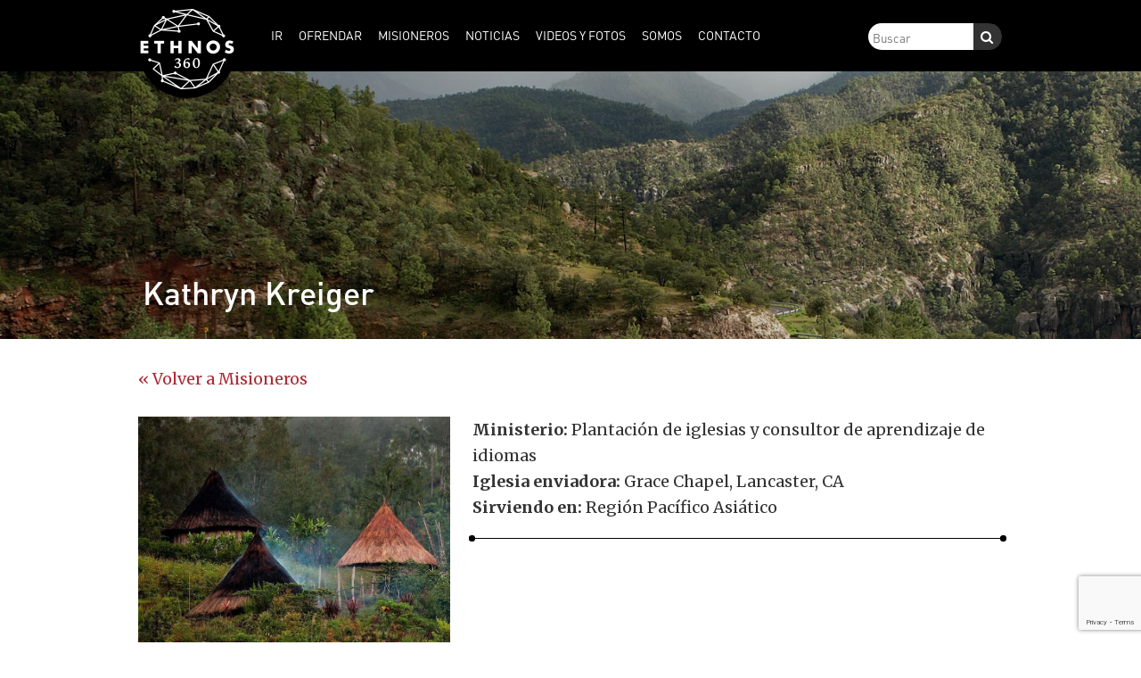

--- FILE ---
content_type: text/html; charset=UTF-8
request_url: https://espanol.ethnos360.org/misioneros/kathryn-kreiger/
body_size: 9130
content:
<!DOCTYPE html>
<html dir="ltr" lang="es-CO" prefix="og: https://ogp.me/ns#">
<head >
<meta charset="UTF-8" />
<meta name="viewport" content="width=device-width, initial-scale=1" />
<title>Kathryn Kreiger | Ethnos360 Español</title>
	<style>img:is([sizes="auto" i], [sizes^="auto," i]) { contain-intrinsic-size: 3000px 1500px }</style>
	
		<!-- All in One SEO 4.9.3 - aioseo.com -->
	<meta name="robots" content="max-image-preview:large" />
	<link rel="canonical" href="https://espanol.ethnos360.org/misioneros/kathryn-kreiger/" />
	<meta name="generator" content="All in One SEO (AIOSEO) 4.9.3" />
		<meta property="og:locale" content="es_ES" />
		<meta property="og:site_name" content="Ethnos360 Español |" />
		<meta property="og:type" content="article" />
		<meta property="og:title" content="Kathryn Kreiger | Ethnos360 Español" />
		<meta property="og:url" content="https://espanol.ethnos360.org/misioneros/kathryn-kreiger/" />
		<meta property="article:published_time" content="2020-09-10T17:54:05+00:00" />
		<meta property="article:modified_time" content="2020-09-10T17:54:05+00:00" />
		<meta name="twitter:card" content="summary" />
		<meta name="twitter:title" content="Kathryn Kreiger | Ethnos360 Español" />
		<script type="application/ld+json" class="aioseo-schema">
			{"@context":"https:\/\/schema.org","@graph":[{"@type":"BreadcrumbList","@id":"https:\/\/espanol.ethnos360.org\/misioneros\/kathryn-kreiger\/#breadcrumblist","itemListElement":[{"@type":"ListItem","@id":"https:\/\/espanol.ethnos360.org#listItem","position":1,"name":"Home","item":"https:\/\/espanol.ethnos360.org","nextItem":{"@type":"ListItem","@id":"https:\/\/espanol.ethnos360.org\/misioneros\/#listItem","name":"Misioneros"}},{"@type":"ListItem","@id":"https:\/\/espanol.ethnos360.org\/misioneros\/#listItem","position":2,"name":"Misioneros","item":"https:\/\/espanol.ethnos360.org\/misioneros\/","nextItem":{"@type":"ListItem","@id":"https:\/\/espanol.ethnos360.org\/e3_sending_country\/united-states\/#listItem","name":"United States"},"previousItem":{"@type":"ListItem","@id":"https:\/\/espanol.ethnos360.org#listItem","name":"Home"}},{"@type":"ListItem","@id":"https:\/\/espanol.ethnos360.org\/e3_sending_country\/united-states\/#listItem","position":3,"name":"United States","item":"https:\/\/espanol.ethnos360.org\/e3_sending_country\/united-states\/","nextItem":{"@type":"ListItem","@id":"https:\/\/espanol.ethnos360.org\/misioneros\/kathryn-kreiger\/#listItem","name":"Kathryn Kreiger"},"previousItem":{"@type":"ListItem","@id":"https:\/\/espanol.ethnos360.org\/misioneros\/#listItem","name":"Misioneros"}},{"@type":"ListItem","@id":"https:\/\/espanol.ethnos360.org\/misioneros\/kathryn-kreiger\/#listItem","position":4,"name":"Kathryn Kreiger","previousItem":{"@type":"ListItem","@id":"https:\/\/espanol.ethnos360.org\/e3_sending_country\/united-states\/#listItem","name":"United States"}}]},{"@type":"Organization","@id":"https:\/\/espanol.ethnos360.org\/#organization","name":"Ethnos360 Espa\u00f1ol","url":"https:\/\/espanol.ethnos360.org\/"},{"@type":"WebPage","@id":"https:\/\/espanol.ethnos360.org\/misioneros\/kathryn-kreiger\/#webpage","url":"https:\/\/espanol.ethnos360.org\/misioneros\/kathryn-kreiger\/","name":"Kathryn Kreiger | Ethnos360 Espa\u00f1ol","inLanguage":"es-CO","isPartOf":{"@id":"https:\/\/espanol.ethnos360.org\/#website"},"breadcrumb":{"@id":"https:\/\/espanol.ethnos360.org\/misioneros\/kathryn-kreiger\/#breadcrumblist"},"datePublished":"2020-09-10T12:54:05-05:00","dateModified":"2020-09-10T12:54:05-05:00"},{"@type":"WebSite","@id":"https:\/\/espanol.ethnos360.org\/#website","url":"https:\/\/espanol.ethnos360.org\/","name":"Ethnos360 Espa\u00f1ol","inLanguage":"es-CO","publisher":{"@id":"https:\/\/espanol.ethnos360.org\/#organization"}}]}
		</script>
		<!-- All in One SEO -->

	<meta name="twitter:card" content="summary" />
	<meta property="og:type" content="article" />
	<meta name="twitter:title" content="Kathryn Kreiger" />
	<meta property="og:title" content="Kathryn Kreiger" />
	<meta name='twitter:image' content='https://espanol.ethnos360.org/wp-content/themes/ethnos360/img/default-blog-image.jpg'/>
<meta property='og:image' content='https://espanol.ethnos360.org/wp-content/themes/ethnos360/img/default-blog-image.jpg'/>
<link rel='dns-prefetch' href='//netdna.bootstrapcdn.com' />
<link rel='dns-prefetch' href='//fonts.googleapis.com' />
<link rel="alternate" type="application/rss+xml" title="Ethnos360 Español &raquo; Feed" href="https://espanol.ethnos360.org/feed/" />
<link rel="alternate" type="application/rss+xml" title="Ethnos360 Español &raquo; RSS de los comentarios" href="https://espanol.ethnos360.org/comments/feed/" />
<script type="text/javascript">
/* <![CDATA[ */
window._wpemojiSettings = {"baseUrl":"https:\/\/s.w.org\/images\/core\/emoji\/16.0.1\/72x72\/","ext":".png","svgUrl":"https:\/\/s.w.org\/images\/core\/emoji\/16.0.1\/svg\/","svgExt":".svg","source":{"concatemoji":"https:\/\/espanol.ethnos360.org\/wp-includes\/js\/wp-emoji-release.min.js?ver=6.8.3"}};
/*! This file is auto-generated */
!function(s,n){var o,i,e;function c(e){try{var t={supportTests:e,timestamp:(new Date).valueOf()};sessionStorage.setItem(o,JSON.stringify(t))}catch(e){}}function p(e,t,n){e.clearRect(0,0,e.canvas.width,e.canvas.height),e.fillText(t,0,0);var t=new Uint32Array(e.getImageData(0,0,e.canvas.width,e.canvas.height).data),a=(e.clearRect(0,0,e.canvas.width,e.canvas.height),e.fillText(n,0,0),new Uint32Array(e.getImageData(0,0,e.canvas.width,e.canvas.height).data));return t.every(function(e,t){return e===a[t]})}function u(e,t){e.clearRect(0,0,e.canvas.width,e.canvas.height),e.fillText(t,0,0);for(var n=e.getImageData(16,16,1,1),a=0;a<n.data.length;a++)if(0!==n.data[a])return!1;return!0}function f(e,t,n,a){switch(t){case"flag":return n(e,"\ud83c\udff3\ufe0f\u200d\u26a7\ufe0f","\ud83c\udff3\ufe0f\u200b\u26a7\ufe0f")?!1:!n(e,"\ud83c\udde8\ud83c\uddf6","\ud83c\udde8\u200b\ud83c\uddf6")&&!n(e,"\ud83c\udff4\udb40\udc67\udb40\udc62\udb40\udc65\udb40\udc6e\udb40\udc67\udb40\udc7f","\ud83c\udff4\u200b\udb40\udc67\u200b\udb40\udc62\u200b\udb40\udc65\u200b\udb40\udc6e\u200b\udb40\udc67\u200b\udb40\udc7f");case"emoji":return!a(e,"\ud83e\udedf")}return!1}function g(e,t,n,a){var r="undefined"!=typeof WorkerGlobalScope&&self instanceof WorkerGlobalScope?new OffscreenCanvas(300,150):s.createElement("canvas"),o=r.getContext("2d",{willReadFrequently:!0}),i=(o.textBaseline="top",o.font="600 32px Arial",{});return e.forEach(function(e){i[e]=t(o,e,n,a)}),i}function t(e){var t=s.createElement("script");t.src=e,t.defer=!0,s.head.appendChild(t)}"undefined"!=typeof Promise&&(o="wpEmojiSettingsSupports",i=["flag","emoji"],n.supports={everything:!0,everythingExceptFlag:!0},e=new Promise(function(e){s.addEventListener("DOMContentLoaded",e,{once:!0})}),new Promise(function(t){var n=function(){try{var e=JSON.parse(sessionStorage.getItem(o));if("object"==typeof e&&"number"==typeof e.timestamp&&(new Date).valueOf()<e.timestamp+604800&&"object"==typeof e.supportTests)return e.supportTests}catch(e){}return null}();if(!n){if("undefined"!=typeof Worker&&"undefined"!=typeof OffscreenCanvas&&"undefined"!=typeof URL&&URL.createObjectURL&&"undefined"!=typeof Blob)try{var e="postMessage("+g.toString()+"("+[JSON.stringify(i),f.toString(),p.toString(),u.toString()].join(",")+"));",a=new Blob([e],{type:"text/javascript"}),r=new Worker(URL.createObjectURL(a),{name:"wpTestEmojiSupports"});return void(r.onmessage=function(e){c(n=e.data),r.terminate(),t(n)})}catch(e){}c(n=g(i,f,p,u))}t(n)}).then(function(e){for(var t in e)n.supports[t]=e[t],n.supports.everything=n.supports.everything&&n.supports[t],"flag"!==t&&(n.supports.everythingExceptFlag=n.supports.everythingExceptFlag&&n.supports[t]);n.supports.everythingExceptFlag=n.supports.everythingExceptFlag&&!n.supports.flag,n.DOMReady=!1,n.readyCallback=function(){n.DOMReady=!0}}).then(function(){return e}).then(function(){var e;n.supports.everything||(n.readyCallback(),(e=n.source||{}).concatemoji?t(e.concatemoji):e.wpemoji&&e.twemoji&&(t(e.twemoji),t(e.wpemoji)))}))}((window,document),window._wpemojiSettings);
/* ]]> */
</script>
<link rel='stylesheet' id='ethnos360-theme-css' href='https://espanol.ethnos360.org/wp-content/themes/ethnos360/style.css?ver=1.3.9' type='text/css' media='all' />
<style id='wp-emoji-styles-inline-css' type='text/css'>

	img.wp-smiley, img.emoji {
		display: inline !important;
		border: none !important;
		box-shadow: none !important;
		height: 1em !important;
		width: 1em !important;
		margin: 0 0.07em !important;
		vertical-align: -0.1em !important;
		background: none !important;
		padding: 0 !important;
	}
</style>
<link rel='stylesheet' id='wp-block-library-css' href='https://espanol.ethnos360.org/wp-includes/css/dist/block-library/style.min.css?ver=6.8.3' type='text/css' media='all' />
<style id='classic-theme-styles-inline-css' type='text/css'>
/*! This file is auto-generated */
.wp-block-button__link{color:#fff;background-color:#32373c;border-radius:9999px;box-shadow:none;text-decoration:none;padding:calc(.667em + 2px) calc(1.333em + 2px);font-size:1.125em}.wp-block-file__button{background:#32373c;color:#fff;text-decoration:none}
</style>
<link rel='stylesheet' id='aioseo/css/src/vue/standalone/blocks/table-of-contents/global.scss-css' href='https://espanol.ethnos360.org/wp-content/plugins/all-in-one-seo-pack/dist/Lite/assets/css/table-of-contents/global.e90f6d47.css?ver=4.9.3' type='text/css' media='all' />
<style id='global-styles-inline-css' type='text/css'>
:root{--wp--preset--aspect-ratio--square: 1;--wp--preset--aspect-ratio--4-3: 4/3;--wp--preset--aspect-ratio--3-4: 3/4;--wp--preset--aspect-ratio--3-2: 3/2;--wp--preset--aspect-ratio--2-3: 2/3;--wp--preset--aspect-ratio--16-9: 16/9;--wp--preset--aspect-ratio--9-16: 9/16;--wp--preset--color--black: #000000;--wp--preset--color--cyan-bluish-gray: #abb8c3;--wp--preset--color--white: #ffffff;--wp--preset--color--pale-pink: #f78da7;--wp--preset--color--vivid-red: #cf2e2e;--wp--preset--color--luminous-vivid-orange: #ff6900;--wp--preset--color--luminous-vivid-amber: #fcb900;--wp--preset--color--light-green-cyan: #7bdcb5;--wp--preset--color--vivid-green-cyan: #00d084;--wp--preset--color--pale-cyan-blue: #8ed1fc;--wp--preset--color--vivid-cyan-blue: #0693e3;--wp--preset--color--vivid-purple: #9b51e0;--wp--preset--color--cream: #d4bf93;--wp--preset--color--clay: #897863;--wp--preset--color--brown: #4e3629;--wp--preset--color--red: #ac2b37;--wp--preset--color--blue: #366884;--wp--preset--color--orange: #c4622d;--wp--preset--color--green: #658237;--wp--preset--color--medium-blue: #6eb1de;--wp--preset--gradient--vivid-cyan-blue-to-vivid-purple: linear-gradient(135deg,rgba(6,147,227,1) 0%,rgb(155,81,224) 100%);--wp--preset--gradient--light-green-cyan-to-vivid-green-cyan: linear-gradient(135deg,rgb(122,220,180) 0%,rgb(0,208,130) 100%);--wp--preset--gradient--luminous-vivid-amber-to-luminous-vivid-orange: linear-gradient(135deg,rgba(252,185,0,1) 0%,rgba(255,105,0,1) 100%);--wp--preset--gradient--luminous-vivid-orange-to-vivid-red: linear-gradient(135deg,rgba(255,105,0,1) 0%,rgb(207,46,46) 100%);--wp--preset--gradient--very-light-gray-to-cyan-bluish-gray: linear-gradient(135deg,rgb(238,238,238) 0%,rgb(169,184,195) 100%);--wp--preset--gradient--cool-to-warm-spectrum: linear-gradient(135deg,rgb(74,234,220) 0%,rgb(151,120,209) 20%,rgb(207,42,186) 40%,rgb(238,44,130) 60%,rgb(251,105,98) 80%,rgb(254,248,76) 100%);--wp--preset--gradient--blush-light-purple: linear-gradient(135deg,rgb(255,206,236) 0%,rgb(152,150,240) 100%);--wp--preset--gradient--blush-bordeaux: linear-gradient(135deg,rgb(254,205,165) 0%,rgb(254,45,45) 50%,rgb(107,0,62) 100%);--wp--preset--gradient--luminous-dusk: linear-gradient(135deg,rgb(255,203,112) 0%,rgb(199,81,192) 50%,rgb(65,88,208) 100%);--wp--preset--gradient--pale-ocean: linear-gradient(135deg,rgb(255,245,203) 0%,rgb(182,227,212) 50%,rgb(51,167,181) 100%);--wp--preset--gradient--electric-grass: linear-gradient(135deg,rgb(202,248,128) 0%,rgb(113,206,126) 100%);--wp--preset--gradient--midnight: linear-gradient(135deg,rgb(2,3,129) 0%,rgb(40,116,252) 100%);--wp--preset--font-size--small: 13px;--wp--preset--font-size--medium: 20px;--wp--preset--font-size--large: 36px;--wp--preset--font-size--x-large: 42px;--wp--preset--spacing--20: 0.44rem;--wp--preset--spacing--30: 0.67rem;--wp--preset--spacing--40: 1rem;--wp--preset--spacing--50: 1.5rem;--wp--preset--spacing--60: 2.25rem;--wp--preset--spacing--70: 3.38rem;--wp--preset--spacing--80: 5.06rem;--wp--preset--shadow--natural: 6px 6px 9px rgba(0, 0, 0, 0.2);--wp--preset--shadow--deep: 12px 12px 50px rgba(0, 0, 0, 0.4);--wp--preset--shadow--sharp: 6px 6px 0px rgba(0, 0, 0, 0.2);--wp--preset--shadow--outlined: 6px 6px 0px -3px rgba(255, 255, 255, 1), 6px 6px rgba(0, 0, 0, 1);--wp--preset--shadow--crisp: 6px 6px 0px rgba(0, 0, 0, 1);}:where(.is-layout-flex){gap: 0.5em;}:where(.is-layout-grid){gap: 0.5em;}body .is-layout-flex{display: flex;}.is-layout-flex{flex-wrap: wrap;align-items: center;}.is-layout-flex > :is(*, div){margin: 0;}body .is-layout-grid{display: grid;}.is-layout-grid > :is(*, div){margin: 0;}:where(.wp-block-columns.is-layout-flex){gap: 2em;}:where(.wp-block-columns.is-layout-grid){gap: 2em;}:where(.wp-block-post-template.is-layout-flex){gap: 1.25em;}:where(.wp-block-post-template.is-layout-grid){gap: 1.25em;}.has-black-color{color: var(--wp--preset--color--black) !important;}.has-cyan-bluish-gray-color{color: var(--wp--preset--color--cyan-bluish-gray) !important;}.has-white-color{color: var(--wp--preset--color--white) !important;}.has-pale-pink-color{color: var(--wp--preset--color--pale-pink) !important;}.has-vivid-red-color{color: var(--wp--preset--color--vivid-red) !important;}.has-luminous-vivid-orange-color{color: var(--wp--preset--color--luminous-vivid-orange) !important;}.has-luminous-vivid-amber-color{color: var(--wp--preset--color--luminous-vivid-amber) !important;}.has-light-green-cyan-color{color: var(--wp--preset--color--light-green-cyan) !important;}.has-vivid-green-cyan-color{color: var(--wp--preset--color--vivid-green-cyan) !important;}.has-pale-cyan-blue-color{color: var(--wp--preset--color--pale-cyan-blue) !important;}.has-vivid-cyan-blue-color{color: var(--wp--preset--color--vivid-cyan-blue) !important;}.has-vivid-purple-color{color: var(--wp--preset--color--vivid-purple) !important;}.has-black-background-color{background-color: var(--wp--preset--color--black) !important;}.has-cyan-bluish-gray-background-color{background-color: var(--wp--preset--color--cyan-bluish-gray) !important;}.has-white-background-color{background-color: var(--wp--preset--color--white) !important;}.has-pale-pink-background-color{background-color: var(--wp--preset--color--pale-pink) !important;}.has-vivid-red-background-color{background-color: var(--wp--preset--color--vivid-red) !important;}.has-luminous-vivid-orange-background-color{background-color: var(--wp--preset--color--luminous-vivid-orange) !important;}.has-luminous-vivid-amber-background-color{background-color: var(--wp--preset--color--luminous-vivid-amber) !important;}.has-light-green-cyan-background-color{background-color: var(--wp--preset--color--light-green-cyan) !important;}.has-vivid-green-cyan-background-color{background-color: var(--wp--preset--color--vivid-green-cyan) !important;}.has-pale-cyan-blue-background-color{background-color: var(--wp--preset--color--pale-cyan-blue) !important;}.has-vivid-cyan-blue-background-color{background-color: var(--wp--preset--color--vivid-cyan-blue) !important;}.has-vivid-purple-background-color{background-color: var(--wp--preset--color--vivid-purple) !important;}.has-black-border-color{border-color: var(--wp--preset--color--black) !important;}.has-cyan-bluish-gray-border-color{border-color: var(--wp--preset--color--cyan-bluish-gray) !important;}.has-white-border-color{border-color: var(--wp--preset--color--white) !important;}.has-pale-pink-border-color{border-color: var(--wp--preset--color--pale-pink) !important;}.has-vivid-red-border-color{border-color: var(--wp--preset--color--vivid-red) !important;}.has-luminous-vivid-orange-border-color{border-color: var(--wp--preset--color--luminous-vivid-orange) !important;}.has-luminous-vivid-amber-border-color{border-color: var(--wp--preset--color--luminous-vivid-amber) !important;}.has-light-green-cyan-border-color{border-color: var(--wp--preset--color--light-green-cyan) !important;}.has-vivid-green-cyan-border-color{border-color: var(--wp--preset--color--vivid-green-cyan) !important;}.has-pale-cyan-blue-border-color{border-color: var(--wp--preset--color--pale-cyan-blue) !important;}.has-vivid-cyan-blue-border-color{border-color: var(--wp--preset--color--vivid-cyan-blue) !important;}.has-vivid-purple-border-color{border-color: var(--wp--preset--color--vivid-purple) !important;}.has-vivid-cyan-blue-to-vivid-purple-gradient-background{background: var(--wp--preset--gradient--vivid-cyan-blue-to-vivid-purple) !important;}.has-light-green-cyan-to-vivid-green-cyan-gradient-background{background: var(--wp--preset--gradient--light-green-cyan-to-vivid-green-cyan) !important;}.has-luminous-vivid-amber-to-luminous-vivid-orange-gradient-background{background: var(--wp--preset--gradient--luminous-vivid-amber-to-luminous-vivid-orange) !important;}.has-luminous-vivid-orange-to-vivid-red-gradient-background{background: var(--wp--preset--gradient--luminous-vivid-orange-to-vivid-red) !important;}.has-very-light-gray-to-cyan-bluish-gray-gradient-background{background: var(--wp--preset--gradient--very-light-gray-to-cyan-bluish-gray) !important;}.has-cool-to-warm-spectrum-gradient-background{background: var(--wp--preset--gradient--cool-to-warm-spectrum) !important;}.has-blush-light-purple-gradient-background{background: var(--wp--preset--gradient--blush-light-purple) !important;}.has-blush-bordeaux-gradient-background{background: var(--wp--preset--gradient--blush-bordeaux) !important;}.has-luminous-dusk-gradient-background{background: var(--wp--preset--gradient--luminous-dusk) !important;}.has-pale-ocean-gradient-background{background: var(--wp--preset--gradient--pale-ocean) !important;}.has-electric-grass-gradient-background{background: var(--wp--preset--gradient--electric-grass) !important;}.has-midnight-gradient-background{background: var(--wp--preset--gradient--midnight) !important;}.has-small-font-size{font-size: var(--wp--preset--font-size--small) !important;}.has-medium-font-size{font-size: var(--wp--preset--font-size--medium) !important;}.has-large-font-size{font-size: var(--wp--preset--font-size--large) !important;}.has-x-large-font-size{font-size: var(--wp--preset--font-size--x-large) !important;}
:where(.wp-block-post-template.is-layout-flex){gap: 1.25em;}:where(.wp-block-post-template.is-layout-grid){gap: 1.25em;}
:where(.wp-block-columns.is-layout-flex){gap: 2em;}:where(.wp-block-columns.is-layout-grid){gap: 2em;}
:root :where(.wp-block-pullquote){font-size: 1.5em;line-height: 1.6;}
</style>
<link rel='stylesheet' id='contact-form-7-css' href='https://espanol.ethnos360.org/wp-content/plugins/contact-form-7/includes/css/styles.css?ver=6.1.4' type='text/css' media='all' />
<link rel='stylesheet' id='fontawesome-css' href='https://netdna.bootstrapcdn.com/font-awesome/3.2.1/css/font-awesome.min.css?ver=6.8.3' type='text/css' media='all' />
<link rel='stylesheet' id='font-merriweather-css' href='//fonts.googleapis.com/css?family=Merriweather%3A400%2C700&#038;ver=6.8.3' type='text/css' media='all' />
<script type="text/javascript" src="https://espanol.ethnos360.org/wp-includes/js/jquery/jquery.min.js?ver=3.7.1" id="jquery-core-js"></script>
<script type="text/javascript" src="https://espanol.ethnos360.org/wp-includes/js/jquery/jquery-migrate.min.js?ver=3.4.1" id="jquery-migrate-js"></script>
<script type="text/javascript" src="https://espanol.ethnos360.org/wp-content/themes/ethnos360/js/jquery.sticky-kit.min.js?ver=6.8.3" id="jquery-sticky-kit-js"></script>
<script type="text/javascript" src="https://espanol.ethnos360.org/wp-content/themes/ethnos360/js/truncate.min.js?ver=6.8.3" id="jquery-truncate-js"></script>
<script type="text/javascript" src="https://espanol.ethnos360.org/wp-content/themes/ethnos360/js/template.js?ver=6.8.3" id="e3-template-js"></script>
<link rel="https://api.w.org/" href="https://espanol.ethnos360.org/wp-json/" /><link rel="EditURI" type="application/rsd+xml" title="RSD" href="https://espanol.ethnos360.org/xmlrpc.php?rsd" />
<link rel='shortlink' href='https://espanol.ethnos360.org/?p=29856' />
<link rel="alternate" title="oEmbed (JSON)" type="application/json+oembed" href="https://espanol.ethnos360.org/wp-json/oembed/1.0/embed?url=https%3A%2F%2Fespanol.ethnos360.org%2Fmisioneros%2Fkathryn-kreiger%2F" />
<link rel="alternate" title="oEmbed (XML)" type="text/xml+oembed" href="https://espanol.ethnos360.org/wp-json/oembed/1.0/embed?url=https%3A%2F%2Fespanol.ethnos360.org%2Fmisioneros%2Fkathryn-kreiger%2F&#038;format=xml" />
	<meta name="viewport" content="width=device-width, initial-scale=1">
	<link rel="pingback" href="https://espanol.ethnos360.org/xmlrpc.php" />
<!-- Global site tag (gtag.js) - Google Analytics -->
<script async src="https://www.googletagmanager.com/gtag/js?id=UA-396752-20"></script>
<script>
  window.dataLayer = window.dataLayer || [];
  function gtag(){dataLayer.push(arguments);}
  gtag('js', new Date());

  gtag('config', 'UA-396752-20');
</script>
<link rel="icon" href="https://espanol.ethnos360.org/wp-content/uploads/2017/09/cropped-favicon-96x96-32x32.png" sizes="32x32" />
<link rel="icon" href="https://espanol.ethnos360.org/wp-content/uploads/2017/09/cropped-favicon-96x96-192x192.png" sizes="192x192" />
<link rel="apple-touch-icon" href="https://espanol.ethnos360.org/wp-content/uploads/2017/09/cropped-favicon-96x96-180x180.png" />
<meta name="msapplication-TileImage" content="https://espanol.ethnos360.org/wp-content/uploads/2017/09/cropped-favicon-96x96-270x270.png" />
</head>
<body class="wp-singular e3_missionary-template-default single single-e3_missionary postid-29856 wp-theme-genesis wp-child-theme-ethnos360 nav-then-header header-full-width full-width-content genesis-breadcrumbs-hidden" itemscope itemtype="https://schema.org/WebPage"><div class="site-container"><nav class="nav-primary" aria-label="Main" itemscope itemtype="https://schema.org/SiteNavigationElement"><div class="wrap"><div class='logo' style='width: 125px; '>
					<a href='https://espanol.ethnos360.org/'>
						
							<img src='https://espanol.ethnos360.org/wp-content/themes/ethnos360/img/elogo - nav.png?v=2' alt='Ethnos360 Español' class='is-circle' />
						
					</a>
				</div><ul id="menu-main-menu" class="menu genesis-nav-menu menu-primary"><li id="menu-item-11987" class="menu-item menu-item-type-post_type menu-item-object-page menu-item-has-children menu-item-11987"><a href="https://espanol.ethnos360.org/ir/" itemprop="url"><span itemprop="name">Ir</span></a>
<ul class="sub-menu">
	<li id="menu-item-14943" class="menu-item menu-item-type-post_type menu-item-object-page menu-item-14943"><a href="https://espanol.ethnos360.org/ir/por-que-elegir-ntm/" itemprop="url"><span itemprop="name">¿Por qué servir con Ethnos360?</span></a></li>
	<li id="menu-item-14947" class="menu-item menu-item-type-post_type menu-item-object-page menu-item-14947"><a href="https://espanol.ethnos360.org/ir/no-temas-3/" itemprop="url"><span itemprop="name">No Temas</span></a></li>
	<li id="menu-item-14946" class="menu-item menu-item-type-post_type menu-item-object-page menu-item-14946"><a href="https://espanol.ethnos360.org/ir/misiones-como-carrera/" itemprop="url"><span itemprop="name">Misiones como carrera</span></a></li>
	<li id="menu-item-14945" class="menu-item menu-item-type-post_type menu-item-object-page menu-item-14945"><a href="https://espanol.ethnos360.org/ir/capacitacion/" itemprop="url"><span itemprop="name">Capacitación</span></a></li>
	<li id="menu-item-14944" class="menu-item menu-item-type-post_type menu-item-object-page menu-item-14944"><a href="https://espanol.ethnos360.org/?page_id=11919" itemprop="url"><span itemprop="name">Aviación Misionera</span></a></li>
	<li id="menu-item-14949" class="menu-item menu-item-type-post_type menu-item-object-page menu-item-14949"><a href="https://espanol.ethnos360.org/?page_id=11917" itemprop="url"><span itemprop="name">Usa tus habilidades</span></a></li>
	<li id="menu-item-14950" class="menu-item menu-item-type-post_type menu-item-object-page menu-item-14950"><a href="https://espanol.ethnos360.org/ir/viajes-misioneros/" itemprop="url"><span itemprop="name">Viajes Misioneros</span></a></li>
	<li id="menu-item-14948" class="menu-item menu-item-type-post_type menu-item-object-page menu-item-14948"><a href="https://espanol.ethnos360.org/?page_id=11928" itemprop="url"><span itemprop="name">Sé voluntario en USA</span></a></li>
</ul>
</li>
<li id="menu-item-11995" class="menu-item menu-item-type-post_type menu-item-object-page menu-item-has-children menu-item-11995"><a href="https://espanol.ethnos360.org/dar/" itemprop="url"><span itemprop="name">Ofrendar</span></a>
<ul class="sub-menu">
	<li id="menu-item-14951" class="menu-item menu-item-type-post_type menu-item-object-page menu-item-14951"><a href="https://espanol.ethnos360.org/dar/preguntas-sobre-donativos/" itemprop="url"><span itemprop="name">Preguntas sobre Donativos</span></a></li>
</ul>
</li>
<li id="menu-item-15010" class="menu-item menu-item-type-post_type_archive menu-item-object-e3_missionary menu-item-15010"><a href="https://espanol.ethnos360.org/misioneros/" itemprop="url"><span itemprop="name">Misioneros</span></a></li>
<li id="menu-item-14942" class="menu-item menu-item-type-post_type menu-item-object-page current_page_parent menu-item-has-children menu-item-14942"><a href="https://espanol.ethnos360.org/noticias/" itemprop="url"><span itemprop="name">Noticias</span></a>
<ul class="sub-menu">
	<li id="menu-item-15677" class="menu-item menu-item-type-taxonomy menu-item-object-category menu-item-15677"><a href="https://espanol.ethnos360.org/category/oracion/" itemprop="url"><span itemprop="name">Oración</span></a></li>
	<li id="menu-item-15016" class="menu-item menu-item-type-post_type menu-item-object-page menu-item-15016"><a href="https://espanol.ethnos360.org/noticias/libros-de-latido-tribal-gratis/" itemprop="url"><span itemprop="name">Libros de Latido Tribal gratis</span></a></li>
	<li id="menu-item-15017" class="menu-item menu-item-type-post_type menu-item-object-page menu-item-15017"><a href="https://espanol.ethnos360.org/noticias/recibir-noticias-por-email/" itemprop="url"><span itemprop="name">Recibir noticias por email</span></a></li>
	<li id="menu-item-15914" class="menu-item menu-item-type-taxonomy menu-item-object-category menu-item-15914"><a href="https://espanol.ethnos360.org/category/revista-ethnos360/" itemprop="url"><span itemprop="name">Revista Ethnos360</span></a></li>
</ul>
</li>
<li id="menu-item-15893" class="menu-item menu-item-type-custom menu-item-object-custom menu-item-has-children menu-item-15893"><a itemprop="url"><span itemprop="name">Videos Y Fotos</span></a>
<ul class="sub-menu">
	<li id="menu-item-15894" class="menu-item menu-item-type-custom menu-item-object-custom menu-item-15894"><a target="_blank" href="https://vimeo.com/channels/ethnos360enespanol" itemprop="url"><span itemprop="name">Videos</span></a></li>
	<li id="menu-item-15895" class="menu-item menu-item-type-custom menu-item-object-custom menu-item-15895"><a target="_blank" href="https://ethnos360.org/mission-photos" itemprop="url"><span itemprop="name">Fotos</span></a></li>
</ul>
</li>
<li id="menu-item-12002" class="menu-item menu-item-type-post_type menu-item-object-page menu-item-has-children menu-item-12002"><a href="https://espanol.ethnos360.org/somos/" itemprop="url"><span itemprop="name">Somos</span></a>
<ul class="sub-menu">
	<li id="menu-item-14956" class="menu-item menu-item-type-post_type menu-item-object-page menu-item-14956"><a href="https://espanol.ethnos360.org/somos/nuestro-patrimonio/" itemprop="url"><span itemprop="name">Nuestro Patrimonio</span></a></li>
	<li id="menu-item-14954" class="menu-item menu-item-type-post_type menu-item-object-page menu-item-14954"><a href="https://espanol.ethnos360.org/somos/creemos/" itemprop="url"><span itemprop="name">Creemos</span></a></li>
	<li id="menu-item-14959" class="menu-item menu-item-type-post_type menu-item-object-page menu-item-14959"><a href="https://espanol.ethnos360.org/somos/responsabilidad-financiera/" itemprop="url"><span itemprop="name">Responsabilidad Financiera</span></a></li>
	<li id="menu-item-14952" class="menu-item menu-item-type-post_type menu-item-object-page menu-item-14952"><a href="https://espanol.ethnos360.org/somos/visita-la-sede-en-usa/" itemprop="url"><span itemprop="name">Visita la Sede en USA</span></a></li>
</ul>
</li>
<li id="menu-item-12001" class="menu-item menu-item-type-post_type menu-item-object-page menu-item-has-children menu-item-12001"><a href="https://espanol.ethnos360.org/contacto/" itemprop="url"><span itemprop="name">Contacto</span></a>
<ul class="sub-menu">
	<li id="menu-item-14958" class="menu-item menu-item-type-post_type menu-item-object-page menu-item-14958"><a href="https://espanol.ethnos360.org/contacto/conferencistas/" itemprop="url"><span itemprop="name">Conferencistas</span></a></li>
	<li id="menu-item-14957" class="menu-item menu-item-type-post_type menu-item-object-page menu-item-14957"><a href="https://espanol.ethnos360.org/?page_id=11956" itemprop="url"><span itemprop="name">Conferencistas para niños</span></a></li>
</ul>
</li>
</ul><div id='nav-mobile-menu-button'>&#xf0c9;</div><ul id='nav-menu-right'><li class='nav-search'><form class="search-form" method="get" action="https://espanol.ethnos360.org/" role="search" itemprop="potentialAction" itemscope itemtype="https://schema.org/SearchAction"><input class="search-form-input" type="search" name="s" id="searchform-1" placeholder="Buscar" itemprop="query-input"><input class="search-form-submit" type="submit" value="&#xF002;"><meta content="https://espanol.ethnos360.org/?s={s}" itemprop="target"></form></li></ul></div></nav><header class="site-header" itemscope itemtype="https://schema.org/WPHeader"><div class="wrap">	<div class='standard-header-wrap e3-full-width e3-header-background' style='background-image: url(https://espanol.ethnos360.org/wp-content/themes/ethnos360/img/default-header-images/Mexico-Mountains.jpg)'>
		<div class="e3-image-overlay">
			<div class="wrap">
				<h1>Kathryn Kreiger</h1>			</div>
		</div>
	</div>
	</div></header><div class="site-inner"><div class="content-sidebar-wrap"><main class="content"><article class="post-29856 e3_missionary type-e3_missionary status-publish e3_sending_country-united-states e3_serving_in-asia-pacific-region entry" aria-label="Kathryn Kreiger" itemscope itemtype="https://schema.org/CreativeWork"><header class="entry-header"></header><div class="entry-content" itemprop="text"><p><a href='https://espanol.ethnos360.org/misioneros/' class='e3_go_back_link'>&laquo; Volver a Misioneros</a></p><div class='missionary-image-container'><img class='missionary-image' src='https://espanol.ethnos360.org/wp-content/themes/ethnos360/img/default-missionary-image.jpg' alt='Kathryn Kreiger' /><p class='centered-text'><a class='button' href='https://ethnos360.org/missionaries/kathryn-kreiger'>Donar ahora</a></p>
</div><div class="missionary-content-container"><div class='e3-divider only-single-column'></div><div class="missionary-details-container"><span class='missionary-detail-label'>Ministerio: </span><span class='missionary-detail'>Plantación de iglesias y consultor de aprendizaje de idiomas</span><br/>
<span class='missionary-detail-label'>Iglesia enviadora: </span><span class='missionary-detail'>Grace Chapel, Lancaster, CA</span><br/>
<span class='missionary-detail-label'>Sirviendo en: </span><span class='missionary-detail'>Región Pacífico Asiático</span><br/>
</div><div class='e3-divider no-clear'></div></div></div><footer class="entry-footer"></footer></article></main><div style='clear:both;'></div></div></div><footer class="site-footer" itemscope itemtype="https://schema.org/WPFooter"><div class="wrap">	<div id='footer-widget-large'>
		<div class="menu-footer-menu-container"><ul id="footer-sitemap" class="menu"><li id="menu-item-18665" class="menu-item menu-item-type-post_type menu-item-object-page menu-item-home menu-item-18665"><a href="https://espanol.ethnos360.org/" itemprop="url">Inicio</a></li>
<li id="menu-item-18666" class="menu-item menu-item-type-post_type menu-item-object-page menu-item-18666"><a href="https://espanol.ethnos360.org/contactar-el-webmaster/" itemprop="url">Avisar al webmaster</a></li>
<li id="menu-item-18667" class="menu-item menu-item-type-post_type menu-item-object-page menu-item-has-children menu-item-18667"><a href="https://espanol.ethnos360.org/contacto/" itemprop="url">Contacto</a>
<ul class="sub-menu">
	<li id="menu-item-18668" class="menu-item menu-item-type-post_type menu-item-object-page menu-item-18668"><a href="https://espanol.ethnos360.org/contacto/conferencistas/" itemprop="url">Conferencistas</a></li>
	<li id="menu-item-18669" class="menu-item menu-item-type-post_type menu-item-object-page menu-item-18669"><a href="https://espanol.ethnos360.org/?page_id=11956" itemprop="url">Conferencistas para niños</a></li>
</ul>
</li>
<li id="menu-item-18670" class="menu-item menu-item-type-post_type menu-item-object-page menu-item-home menu-item-18670"><a href="https://espanol.ethnos360.org/" itemprop="url">Inicio</a></li>
<li id="menu-item-18671" class="menu-item menu-item-type-post_type menu-item-object-page menu-item-has-children menu-item-18671"><a href="https://espanol.ethnos360.org/ir/" itemprop="url">Ir</a>
<ul class="sub-menu">
	<li id="menu-item-18673" class="menu-item menu-item-type-post_type menu-item-object-page menu-item-has-children menu-item-18673"><a href="https://espanol.ethnos360.org/ir/capacitacion/" itemprop="url">Capacitación</a>
	<ul class="sub-menu">
		<li id="menu-item-18674" class="menu-item menu-item-type-post_type menu-item-object-page menu-item-18674"><a href="https://espanol.ethnos360.org/ir/capacitacion/canada/" itemprop="url">Canadá</a></li>
		<li id="menu-item-18675" class="menu-item menu-item-type-post_type menu-item-object-page menu-item-has-children menu-item-18675"><a href="https://espanol.ethnos360.org/ir/capacitacion/estados-unidos/" itemprop="url">Estados Unidos</a>
		<ul class="sub-menu">
			<li id="menu-item-18676" class="menu-item menu-item-type-post_type menu-item-object-page menu-item-18676"><a href="https://espanol.ethnos360.org/ir/capacitacion/estados-unidos/alumnos-internacionales/" itemprop="url">Alumnos Internacionales</a></li>
			<li id="menu-item-18678" class="menu-item menu-item-type-post_type menu-item-object-page menu-item-18678"><a href="https://espanol.ethnos360.org/ir/capacitacion/estados-unidos/fotos/" itemprop="url">Fotos (ETR)</a></li>
			<li id="menu-item-18679" class="menu-item menu-item-type-post_type menu-item-object-page menu-item-18679"><a href="https://espanol.ethnos360.org/ir/capacitacion/estados-unidos/historia/" itemprop="url">Historia de Ethnos360 Training</a></li>
		</ul>
</li>
		<li id="menu-item-18685" class="menu-item menu-item-type-post_type menu-item-object-page menu-item-18685"><a href="https://espanol.ethnos360.org/ir/capacitacion/latinoamerica/" itemprop="url">Latinoamérica</a></li>
		<li id="menu-item-18686" class="menu-item menu-item-type-post_type menu-item-object-page menu-item-18686"><a href="https://espanol.ethnos360.org/ir/capacitacion/reino-unido/" itemprop="url">Reino Unido</a></li>
	</ul>
</li>
	<li id="menu-item-18687" class="menu-item menu-item-type-post_type menu-item-object-page menu-item-has-children menu-item-18687"><a href="https://espanol.ethnos360.org/ir/misiones-como-carrera/" itemprop="url">Misiones como carrera</a>
	<ul class="sub-menu">
		<li id="menu-item-18688" class="menu-item menu-item-type-post_type menu-item-object-page menu-item-18688"><a href="https://espanol.ethnos360.org/ir/misiones-como-carrera/calificaciones/" itemprop="url">Calificaciones</a></li>
		<li id="menu-item-18689" class="menu-item menu-item-type-post_type menu-item-object-page menu-item-18689"><a href="https://espanol.ethnos360.org/ir/misiones-como-carrera/el-proceso/" itemprop="url">El proceso para ser miembro</a></li>
		<li id="menu-item-18690" class="menu-item menu-item-type-post_type menu-item-object-page menu-item-18690"><a href="https://espanol.ethnos360.org/ir/misiones-como-carrera/preguntas/" itemprop="url">Preguntas</a></li>
	</ul>
</li>
	<li id="menu-item-18698" class="menu-item menu-item-type-post_type menu-item-object-page menu-item-18698"><a href="https://espanol.ethnos360.org/ir/por-que-elegir-ntm/" itemprop="url">¿Por qué servir con Ethnos360?</a></li>
	<li id="menu-item-18691" class="menu-item menu-item-type-post_type menu-item-object-page menu-item-18691"><a href="https://espanol.ethnos360.org/ir/no-temas-3/" itemprop="url">No Temas</a></li>
</ul>
</li>
<li id="menu-item-18699" class="menu-item menu-item-type-post_type menu-item-object-page current_page_parent menu-item-has-children menu-item-18699"><a href="https://espanol.ethnos360.org/noticias/" itemprop="url">Noticias</a>
<ul class="sub-menu">
	<li id="menu-item-18700" class="menu-item menu-item-type-post_type menu-item-object-page menu-item-18700"><a href="https://espanol.ethnos360.org/noticias/libros-de-latido-tribal-gratis/" itemprop="url">Libros de Latido Tribal gratis</a></li>
	<li id="menu-item-18701" class="menu-item menu-item-type-post_type menu-item-object-page menu-item-18701"><a href="https://espanol.ethnos360.org/noticias/recibir-noticias-por-email/" itemprop="url">Recibir noticias por email</a></li>
</ul>
</li>
<li id="menu-item-18702" class="menu-item menu-item-type-post_type menu-item-object-page menu-item-has-children menu-item-18702"><a href="https://espanol.ethnos360.org/dar/" itemprop="url">Ofrendar</a>
<ul class="sub-menu">
	<li id="menu-item-18703" class="menu-item menu-item-type-post_type menu-item-object-page menu-item-18703"><a href="https://espanol.ethnos360.org/dar/preguntas-sobre-donativos/" itemprop="url">Preguntas sobre Donativos</a></li>
</ul>
</li>
<li id="menu-item-18704" class="menu-item menu-item-type-post_type menu-item-object-page menu-item-has-children menu-item-18704"><a href="https://espanol.ethnos360.org/somos/" itemprop="url">Somos</a>
<ul class="sub-menu">
	<li id="menu-item-18705" class="menu-item menu-item-type-post_type menu-item-object-page menu-item-18705"><a href="https://espanol.ethnos360.org/somos/creemos/" itemprop="url">Creemos</a></li>
	<li id="menu-item-18706" class="menu-item menu-item-type-post_type menu-item-object-page menu-item-18706"><a href="https://espanol.ethnos360.org/somos/nuestro-patrimonio/" itemprop="url">Nuestro Patrimonio</a></li>
	<li id="menu-item-18707" class="menu-item menu-item-type-post_type menu-item-object-page menu-item-18707"><a href="https://espanol.ethnos360.org/somos/responsabilidad-financiera/" itemprop="url">Responsabilidad Financiera</a></li>
	<li id="menu-item-18708" class="menu-item menu-item-type-post_type menu-item-object-page menu-item-18708"><a href="https://espanol.ethnos360.org/somos/visita-la-sede-en-usa/" itemprop="url">Visita la Sede en USA</a></li>
</ul>
</li>
<li id="menu-item-18709" class="menu-item menu-item-type-post_type menu-item-object-page menu-item-has-children menu-item-18709"><a href="https://espanol.ethnos360.org/" itemprop="url">Videos y Fotos</a>
<ul class="sub-menu">
	<li id="menu-item-18710" class="menu-item menu-item-type-post_type menu-item-object-page menu-item-18710"><a href="https://ethnos360.org/mission-photos" itemprop="url">Fotos</a></li>
	<li id="menu-item-18711" class="menu-item menu-item-type-post_type menu-item-object-page menu-item-18711"><a href="https://vimeo.com/channels/ethnos360enespanol" itemprop="url">Videos</a></li>
</ul>
</li>
<li id="menu-item-18712" class="menu-item menu-item-type-custom menu-item-object-custom menu-item-has-children menu-item-18712"><a itemprop="url">Recursos</a>
<ul class="sub-menu">
	<li id="menu-item-18715" class="menu-item menu-item-type-custom menu-item-object-custom menu-item-18715"><a href="http://biblestudy.ethnos360.org/collections/other-languages" itemprop="url">Libros de estudio bíblico</a></li>
	<li id="menu-item-18716" class="menu-item menu-item-type-custom menu-item-object-custom menu-item-18716"><a href="mailto:SLR@ntm.org" itemprop="url">Contacto materiales</a></li>
</ul>
</li>
</ul></div>	</div>
	<div id='footer-widget-small'>
		<div id='footer-logo'>
			<img src="https://espanol.ethnos360.org/wp-content/themes/ethnos360/img/elogo - footer.png" alt="Ethnos360 Español" />
		</div>
		<p class="footer-copyright">&copy; Derechos de autor 2026 Ethnos360. Todos los derechos reservados.</p>
		<p class="footer-copyright"><a href="https://espanol.ethnos360.org/wp-login.php">Log In</a></p>
		<ul id="footer-social-menu"><li><a href='https://espanol.ethnos360.org/feed/'><i class='icon-2x'>&#xf09e;</i></a></li></ul>	</div>
	</div></footer></div><script type="speculationrules">
{"prefetch":[{"source":"document","where":{"and":[{"href_matches":"\/*"},{"not":{"href_matches":["\/wp-*.php","\/wp-admin\/*","\/wp-content\/uploads\/*","\/wp-content\/*","\/wp-content\/plugins\/*","\/wp-content\/themes\/ethnos360\/*","\/wp-content\/themes\/genesis\/*","\/*\\?(.+)"]}},{"not":{"selector_matches":"a[rel~=\"nofollow\"]"}},{"not":{"selector_matches":".no-prefetch, .no-prefetch a"}}]},"eagerness":"conservative"}]}
</script>
<script type="text/javascript" src="https://espanol.ethnos360.org/wp-includes/js/dist/hooks.min.js?ver=4d63a3d491d11ffd8ac6" id="wp-hooks-js"></script>
<script type="text/javascript" src="https://espanol.ethnos360.org/wp-includes/js/dist/i18n.min.js?ver=5e580eb46a90c2b997e6" id="wp-i18n-js"></script>
<script type="text/javascript" id="wp-i18n-js-after">
/* <![CDATA[ */
wp.i18n.setLocaleData( { 'text direction\u0004ltr': [ 'ltr' ] } );
/* ]]> */
</script>
<script type="text/javascript" src="https://espanol.ethnos360.org/wp-content/plugins/contact-form-7/includes/swv/js/index.js?ver=6.1.4" id="swv-js"></script>
<script type="text/javascript" id="contact-form-7-js-before">
/* <![CDATA[ */
var wpcf7 = {
    "api": {
        "root": "https:\/\/espanol.ethnos360.org\/wp-json\/",
        "namespace": "contact-form-7\/v1"
    },
    "cached": 1
};
/* ]]> */
</script>
<script type="text/javascript" src="https://espanol.ethnos360.org/wp-content/plugins/contact-form-7/includes/js/index.js?ver=6.1.4" id="contact-form-7-js"></script>
<script type="text/javascript" src="https://espanol.ethnos360.org/wp-includes/js/jquery/ui/effect.min.js?ver=1.13.3" id="jquery-effects-core-js"></script>
<script type="text/javascript" src="https://www.google.com/recaptcha/api.js?render=6LezNQseAAAAAJxLaR0uY9RXVDIb665yoAdd8U4h&amp;ver=3.0" id="google-recaptcha-js"></script>
<script type="text/javascript" src="https://espanol.ethnos360.org/wp-includes/js/dist/vendor/wp-polyfill.min.js?ver=3.15.0" id="wp-polyfill-js"></script>
<script type="text/javascript" id="wpcf7-recaptcha-js-before">
/* <![CDATA[ */
var wpcf7_recaptcha = {
    "sitekey": "6LezNQseAAAAAJxLaR0uY9RXVDIb665yoAdd8U4h",
    "actions": {
        "homepage": "homepage",
        "contactform": "contactform"
    }
};
/* ]]> */
</script>
<script type="text/javascript" src="https://espanol.ethnos360.org/wp-content/plugins/contact-form-7/modules/recaptcha/index.js?ver=6.1.4" id="wpcf7-recaptcha-js"></script>
<script>(function(){function c(){var b=a.contentDocument||a.contentWindow.document;if(b){var d=b.createElement('script');d.innerHTML="window.__CF$cv$params={r:'9c653474bfcebe76',t:'MTc2OTgyMDUyMi4wMDAwMDA='};var a=document.createElement('script');a.nonce='';a.src='/cdn-cgi/challenge-platform/scripts/jsd/main.js';document.getElementsByTagName('head')[0].appendChild(a);";b.getElementsByTagName('head')[0].appendChild(d)}}if(document.body){var a=document.createElement('iframe');a.height=1;a.width=1;a.style.position='absolute';a.style.top=0;a.style.left=0;a.style.border='none';a.style.visibility='hidden';document.body.appendChild(a);if('loading'!==document.readyState)c();else if(window.addEventListener)document.addEventListener('DOMContentLoaded',c);else{var e=document.onreadystatechange||function(){};document.onreadystatechange=function(b){e(b);'loading'!==document.readyState&&(document.onreadystatechange=e,c())}}}})();</script></body></html>


--- FILE ---
content_type: text/html; charset=utf-8
request_url: https://www.google.com/recaptcha/api2/anchor?ar=1&k=6LezNQseAAAAAJxLaR0uY9RXVDIb665yoAdd8U4h&co=aHR0cHM6Ly9lc3Bhbm9sLmV0aG5vczM2MC5vcmc6NDQz&hl=en&v=N67nZn4AqZkNcbeMu4prBgzg&size=invisible&anchor-ms=20000&execute-ms=30000&cb=6419bqkwz73k
body_size: 48591
content:
<!DOCTYPE HTML><html dir="ltr" lang="en"><head><meta http-equiv="Content-Type" content="text/html; charset=UTF-8">
<meta http-equiv="X-UA-Compatible" content="IE=edge">
<title>reCAPTCHA</title>
<style type="text/css">
/* cyrillic-ext */
@font-face {
  font-family: 'Roboto';
  font-style: normal;
  font-weight: 400;
  font-stretch: 100%;
  src: url(//fonts.gstatic.com/s/roboto/v48/KFO7CnqEu92Fr1ME7kSn66aGLdTylUAMa3GUBHMdazTgWw.woff2) format('woff2');
  unicode-range: U+0460-052F, U+1C80-1C8A, U+20B4, U+2DE0-2DFF, U+A640-A69F, U+FE2E-FE2F;
}
/* cyrillic */
@font-face {
  font-family: 'Roboto';
  font-style: normal;
  font-weight: 400;
  font-stretch: 100%;
  src: url(//fonts.gstatic.com/s/roboto/v48/KFO7CnqEu92Fr1ME7kSn66aGLdTylUAMa3iUBHMdazTgWw.woff2) format('woff2');
  unicode-range: U+0301, U+0400-045F, U+0490-0491, U+04B0-04B1, U+2116;
}
/* greek-ext */
@font-face {
  font-family: 'Roboto';
  font-style: normal;
  font-weight: 400;
  font-stretch: 100%;
  src: url(//fonts.gstatic.com/s/roboto/v48/KFO7CnqEu92Fr1ME7kSn66aGLdTylUAMa3CUBHMdazTgWw.woff2) format('woff2');
  unicode-range: U+1F00-1FFF;
}
/* greek */
@font-face {
  font-family: 'Roboto';
  font-style: normal;
  font-weight: 400;
  font-stretch: 100%;
  src: url(//fonts.gstatic.com/s/roboto/v48/KFO7CnqEu92Fr1ME7kSn66aGLdTylUAMa3-UBHMdazTgWw.woff2) format('woff2');
  unicode-range: U+0370-0377, U+037A-037F, U+0384-038A, U+038C, U+038E-03A1, U+03A3-03FF;
}
/* math */
@font-face {
  font-family: 'Roboto';
  font-style: normal;
  font-weight: 400;
  font-stretch: 100%;
  src: url(//fonts.gstatic.com/s/roboto/v48/KFO7CnqEu92Fr1ME7kSn66aGLdTylUAMawCUBHMdazTgWw.woff2) format('woff2');
  unicode-range: U+0302-0303, U+0305, U+0307-0308, U+0310, U+0312, U+0315, U+031A, U+0326-0327, U+032C, U+032F-0330, U+0332-0333, U+0338, U+033A, U+0346, U+034D, U+0391-03A1, U+03A3-03A9, U+03B1-03C9, U+03D1, U+03D5-03D6, U+03F0-03F1, U+03F4-03F5, U+2016-2017, U+2034-2038, U+203C, U+2040, U+2043, U+2047, U+2050, U+2057, U+205F, U+2070-2071, U+2074-208E, U+2090-209C, U+20D0-20DC, U+20E1, U+20E5-20EF, U+2100-2112, U+2114-2115, U+2117-2121, U+2123-214F, U+2190, U+2192, U+2194-21AE, U+21B0-21E5, U+21F1-21F2, U+21F4-2211, U+2213-2214, U+2216-22FF, U+2308-230B, U+2310, U+2319, U+231C-2321, U+2336-237A, U+237C, U+2395, U+239B-23B7, U+23D0, U+23DC-23E1, U+2474-2475, U+25AF, U+25B3, U+25B7, U+25BD, U+25C1, U+25CA, U+25CC, U+25FB, U+266D-266F, U+27C0-27FF, U+2900-2AFF, U+2B0E-2B11, U+2B30-2B4C, U+2BFE, U+3030, U+FF5B, U+FF5D, U+1D400-1D7FF, U+1EE00-1EEFF;
}
/* symbols */
@font-face {
  font-family: 'Roboto';
  font-style: normal;
  font-weight: 400;
  font-stretch: 100%;
  src: url(//fonts.gstatic.com/s/roboto/v48/KFO7CnqEu92Fr1ME7kSn66aGLdTylUAMaxKUBHMdazTgWw.woff2) format('woff2');
  unicode-range: U+0001-000C, U+000E-001F, U+007F-009F, U+20DD-20E0, U+20E2-20E4, U+2150-218F, U+2190, U+2192, U+2194-2199, U+21AF, U+21E6-21F0, U+21F3, U+2218-2219, U+2299, U+22C4-22C6, U+2300-243F, U+2440-244A, U+2460-24FF, U+25A0-27BF, U+2800-28FF, U+2921-2922, U+2981, U+29BF, U+29EB, U+2B00-2BFF, U+4DC0-4DFF, U+FFF9-FFFB, U+10140-1018E, U+10190-1019C, U+101A0, U+101D0-101FD, U+102E0-102FB, U+10E60-10E7E, U+1D2C0-1D2D3, U+1D2E0-1D37F, U+1F000-1F0FF, U+1F100-1F1AD, U+1F1E6-1F1FF, U+1F30D-1F30F, U+1F315, U+1F31C, U+1F31E, U+1F320-1F32C, U+1F336, U+1F378, U+1F37D, U+1F382, U+1F393-1F39F, U+1F3A7-1F3A8, U+1F3AC-1F3AF, U+1F3C2, U+1F3C4-1F3C6, U+1F3CA-1F3CE, U+1F3D4-1F3E0, U+1F3ED, U+1F3F1-1F3F3, U+1F3F5-1F3F7, U+1F408, U+1F415, U+1F41F, U+1F426, U+1F43F, U+1F441-1F442, U+1F444, U+1F446-1F449, U+1F44C-1F44E, U+1F453, U+1F46A, U+1F47D, U+1F4A3, U+1F4B0, U+1F4B3, U+1F4B9, U+1F4BB, U+1F4BF, U+1F4C8-1F4CB, U+1F4D6, U+1F4DA, U+1F4DF, U+1F4E3-1F4E6, U+1F4EA-1F4ED, U+1F4F7, U+1F4F9-1F4FB, U+1F4FD-1F4FE, U+1F503, U+1F507-1F50B, U+1F50D, U+1F512-1F513, U+1F53E-1F54A, U+1F54F-1F5FA, U+1F610, U+1F650-1F67F, U+1F687, U+1F68D, U+1F691, U+1F694, U+1F698, U+1F6AD, U+1F6B2, U+1F6B9-1F6BA, U+1F6BC, U+1F6C6-1F6CF, U+1F6D3-1F6D7, U+1F6E0-1F6EA, U+1F6F0-1F6F3, U+1F6F7-1F6FC, U+1F700-1F7FF, U+1F800-1F80B, U+1F810-1F847, U+1F850-1F859, U+1F860-1F887, U+1F890-1F8AD, U+1F8B0-1F8BB, U+1F8C0-1F8C1, U+1F900-1F90B, U+1F93B, U+1F946, U+1F984, U+1F996, U+1F9E9, U+1FA00-1FA6F, U+1FA70-1FA7C, U+1FA80-1FA89, U+1FA8F-1FAC6, U+1FACE-1FADC, U+1FADF-1FAE9, U+1FAF0-1FAF8, U+1FB00-1FBFF;
}
/* vietnamese */
@font-face {
  font-family: 'Roboto';
  font-style: normal;
  font-weight: 400;
  font-stretch: 100%;
  src: url(//fonts.gstatic.com/s/roboto/v48/KFO7CnqEu92Fr1ME7kSn66aGLdTylUAMa3OUBHMdazTgWw.woff2) format('woff2');
  unicode-range: U+0102-0103, U+0110-0111, U+0128-0129, U+0168-0169, U+01A0-01A1, U+01AF-01B0, U+0300-0301, U+0303-0304, U+0308-0309, U+0323, U+0329, U+1EA0-1EF9, U+20AB;
}
/* latin-ext */
@font-face {
  font-family: 'Roboto';
  font-style: normal;
  font-weight: 400;
  font-stretch: 100%;
  src: url(//fonts.gstatic.com/s/roboto/v48/KFO7CnqEu92Fr1ME7kSn66aGLdTylUAMa3KUBHMdazTgWw.woff2) format('woff2');
  unicode-range: U+0100-02BA, U+02BD-02C5, U+02C7-02CC, U+02CE-02D7, U+02DD-02FF, U+0304, U+0308, U+0329, U+1D00-1DBF, U+1E00-1E9F, U+1EF2-1EFF, U+2020, U+20A0-20AB, U+20AD-20C0, U+2113, U+2C60-2C7F, U+A720-A7FF;
}
/* latin */
@font-face {
  font-family: 'Roboto';
  font-style: normal;
  font-weight: 400;
  font-stretch: 100%;
  src: url(//fonts.gstatic.com/s/roboto/v48/KFO7CnqEu92Fr1ME7kSn66aGLdTylUAMa3yUBHMdazQ.woff2) format('woff2');
  unicode-range: U+0000-00FF, U+0131, U+0152-0153, U+02BB-02BC, U+02C6, U+02DA, U+02DC, U+0304, U+0308, U+0329, U+2000-206F, U+20AC, U+2122, U+2191, U+2193, U+2212, U+2215, U+FEFF, U+FFFD;
}
/* cyrillic-ext */
@font-face {
  font-family: 'Roboto';
  font-style: normal;
  font-weight: 500;
  font-stretch: 100%;
  src: url(//fonts.gstatic.com/s/roboto/v48/KFO7CnqEu92Fr1ME7kSn66aGLdTylUAMa3GUBHMdazTgWw.woff2) format('woff2');
  unicode-range: U+0460-052F, U+1C80-1C8A, U+20B4, U+2DE0-2DFF, U+A640-A69F, U+FE2E-FE2F;
}
/* cyrillic */
@font-face {
  font-family: 'Roboto';
  font-style: normal;
  font-weight: 500;
  font-stretch: 100%;
  src: url(//fonts.gstatic.com/s/roboto/v48/KFO7CnqEu92Fr1ME7kSn66aGLdTylUAMa3iUBHMdazTgWw.woff2) format('woff2');
  unicode-range: U+0301, U+0400-045F, U+0490-0491, U+04B0-04B1, U+2116;
}
/* greek-ext */
@font-face {
  font-family: 'Roboto';
  font-style: normal;
  font-weight: 500;
  font-stretch: 100%;
  src: url(//fonts.gstatic.com/s/roboto/v48/KFO7CnqEu92Fr1ME7kSn66aGLdTylUAMa3CUBHMdazTgWw.woff2) format('woff2');
  unicode-range: U+1F00-1FFF;
}
/* greek */
@font-face {
  font-family: 'Roboto';
  font-style: normal;
  font-weight: 500;
  font-stretch: 100%;
  src: url(//fonts.gstatic.com/s/roboto/v48/KFO7CnqEu92Fr1ME7kSn66aGLdTylUAMa3-UBHMdazTgWw.woff2) format('woff2');
  unicode-range: U+0370-0377, U+037A-037F, U+0384-038A, U+038C, U+038E-03A1, U+03A3-03FF;
}
/* math */
@font-face {
  font-family: 'Roboto';
  font-style: normal;
  font-weight: 500;
  font-stretch: 100%;
  src: url(//fonts.gstatic.com/s/roboto/v48/KFO7CnqEu92Fr1ME7kSn66aGLdTylUAMawCUBHMdazTgWw.woff2) format('woff2');
  unicode-range: U+0302-0303, U+0305, U+0307-0308, U+0310, U+0312, U+0315, U+031A, U+0326-0327, U+032C, U+032F-0330, U+0332-0333, U+0338, U+033A, U+0346, U+034D, U+0391-03A1, U+03A3-03A9, U+03B1-03C9, U+03D1, U+03D5-03D6, U+03F0-03F1, U+03F4-03F5, U+2016-2017, U+2034-2038, U+203C, U+2040, U+2043, U+2047, U+2050, U+2057, U+205F, U+2070-2071, U+2074-208E, U+2090-209C, U+20D0-20DC, U+20E1, U+20E5-20EF, U+2100-2112, U+2114-2115, U+2117-2121, U+2123-214F, U+2190, U+2192, U+2194-21AE, U+21B0-21E5, U+21F1-21F2, U+21F4-2211, U+2213-2214, U+2216-22FF, U+2308-230B, U+2310, U+2319, U+231C-2321, U+2336-237A, U+237C, U+2395, U+239B-23B7, U+23D0, U+23DC-23E1, U+2474-2475, U+25AF, U+25B3, U+25B7, U+25BD, U+25C1, U+25CA, U+25CC, U+25FB, U+266D-266F, U+27C0-27FF, U+2900-2AFF, U+2B0E-2B11, U+2B30-2B4C, U+2BFE, U+3030, U+FF5B, U+FF5D, U+1D400-1D7FF, U+1EE00-1EEFF;
}
/* symbols */
@font-face {
  font-family: 'Roboto';
  font-style: normal;
  font-weight: 500;
  font-stretch: 100%;
  src: url(//fonts.gstatic.com/s/roboto/v48/KFO7CnqEu92Fr1ME7kSn66aGLdTylUAMaxKUBHMdazTgWw.woff2) format('woff2');
  unicode-range: U+0001-000C, U+000E-001F, U+007F-009F, U+20DD-20E0, U+20E2-20E4, U+2150-218F, U+2190, U+2192, U+2194-2199, U+21AF, U+21E6-21F0, U+21F3, U+2218-2219, U+2299, U+22C4-22C6, U+2300-243F, U+2440-244A, U+2460-24FF, U+25A0-27BF, U+2800-28FF, U+2921-2922, U+2981, U+29BF, U+29EB, U+2B00-2BFF, U+4DC0-4DFF, U+FFF9-FFFB, U+10140-1018E, U+10190-1019C, U+101A0, U+101D0-101FD, U+102E0-102FB, U+10E60-10E7E, U+1D2C0-1D2D3, U+1D2E0-1D37F, U+1F000-1F0FF, U+1F100-1F1AD, U+1F1E6-1F1FF, U+1F30D-1F30F, U+1F315, U+1F31C, U+1F31E, U+1F320-1F32C, U+1F336, U+1F378, U+1F37D, U+1F382, U+1F393-1F39F, U+1F3A7-1F3A8, U+1F3AC-1F3AF, U+1F3C2, U+1F3C4-1F3C6, U+1F3CA-1F3CE, U+1F3D4-1F3E0, U+1F3ED, U+1F3F1-1F3F3, U+1F3F5-1F3F7, U+1F408, U+1F415, U+1F41F, U+1F426, U+1F43F, U+1F441-1F442, U+1F444, U+1F446-1F449, U+1F44C-1F44E, U+1F453, U+1F46A, U+1F47D, U+1F4A3, U+1F4B0, U+1F4B3, U+1F4B9, U+1F4BB, U+1F4BF, U+1F4C8-1F4CB, U+1F4D6, U+1F4DA, U+1F4DF, U+1F4E3-1F4E6, U+1F4EA-1F4ED, U+1F4F7, U+1F4F9-1F4FB, U+1F4FD-1F4FE, U+1F503, U+1F507-1F50B, U+1F50D, U+1F512-1F513, U+1F53E-1F54A, U+1F54F-1F5FA, U+1F610, U+1F650-1F67F, U+1F687, U+1F68D, U+1F691, U+1F694, U+1F698, U+1F6AD, U+1F6B2, U+1F6B9-1F6BA, U+1F6BC, U+1F6C6-1F6CF, U+1F6D3-1F6D7, U+1F6E0-1F6EA, U+1F6F0-1F6F3, U+1F6F7-1F6FC, U+1F700-1F7FF, U+1F800-1F80B, U+1F810-1F847, U+1F850-1F859, U+1F860-1F887, U+1F890-1F8AD, U+1F8B0-1F8BB, U+1F8C0-1F8C1, U+1F900-1F90B, U+1F93B, U+1F946, U+1F984, U+1F996, U+1F9E9, U+1FA00-1FA6F, U+1FA70-1FA7C, U+1FA80-1FA89, U+1FA8F-1FAC6, U+1FACE-1FADC, U+1FADF-1FAE9, U+1FAF0-1FAF8, U+1FB00-1FBFF;
}
/* vietnamese */
@font-face {
  font-family: 'Roboto';
  font-style: normal;
  font-weight: 500;
  font-stretch: 100%;
  src: url(//fonts.gstatic.com/s/roboto/v48/KFO7CnqEu92Fr1ME7kSn66aGLdTylUAMa3OUBHMdazTgWw.woff2) format('woff2');
  unicode-range: U+0102-0103, U+0110-0111, U+0128-0129, U+0168-0169, U+01A0-01A1, U+01AF-01B0, U+0300-0301, U+0303-0304, U+0308-0309, U+0323, U+0329, U+1EA0-1EF9, U+20AB;
}
/* latin-ext */
@font-face {
  font-family: 'Roboto';
  font-style: normal;
  font-weight: 500;
  font-stretch: 100%;
  src: url(//fonts.gstatic.com/s/roboto/v48/KFO7CnqEu92Fr1ME7kSn66aGLdTylUAMa3KUBHMdazTgWw.woff2) format('woff2');
  unicode-range: U+0100-02BA, U+02BD-02C5, U+02C7-02CC, U+02CE-02D7, U+02DD-02FF, U+0304, U+0308, U+0329, U+1D00-1DBF, U+1E00-1E9F, U+1EF2-1EFF, U+2020, U+20A0-20AB, U+20AD-20C0, U+2113, U+2C60-2C7F, U+A720-A7FF;
}
/* latin */
@font-face {
  font-family: 'Roboto';
  font-style: normal;
  font-weight: 500;
  font-stretch: 100%;
  src: url(//fonts.gstatic.com/s/roboto/v48/KFO7CnqEu92Fr1ME7kSn66aGLdTylUAMa3yUBHMdazQ.woff2) format('woff2');
  unicode-range: U+0000-00FF, U+0131, U+0152-0153, U+02BB-02BC, U+02C6, U+02DA, U+02DC, U+0304, U+0308, U+0329, U+2000-206F, U+20AC, U+2122, U+2191, U+2193, U+2212, U+2215, U+FEFF, U+FFFD;
}
/* cyrillic-ext */
@font-face {
  font-family: 'Roboto';
  font-style: normal;
  font-weight: 900;
  font-stretch: 100%;
  src: url(//fonts.gstatic.com/s/roboto/v48/KFO7CnqEu92Fr1ME7kSn66aGLdTylUAMa3GUBHMdazTgWw.woff2) format('woff2');
  unicode-range: U+0460-052F, U+1C80-1C8A, U+20B4, U+2DE0-2DFF, U+A640-A69F, U+FE2E-FE2F;
}
/* cyrillic */
@font-face {
  font-family: 'Roboto';
  font-style: normal;
  font-weight: 900;
  font-stretch: 100%;
  src: url(//fonts.gstatic.com/s/roboto/v48/KFO7CnqEu92Fr1ME7kSn66aGLdTylUAMa3iUBHMdazTgWw.woff2) format('woff2');
  unicode-range: U+0301, U+0400-045F, U+0490-0491, U+04B0-04B1, U+2116;
}
/* greek-ext */
@font-face {
  font-family: 'Roboto';
  font-style: normal;
  font-weight: 900;
  font-stretch: 100%;
  src: url(//fonts.gstatic.com/s/roboto/v48/KFO7CnqEu92Fr1ME7kSn66aGLdTylUAMa3CUBHMdazTgWw.woff2) format('woff2');
  unicode-range: U+1F00-1FFF;
}
/* greek */
@font-face {
  font-family: 'Roboto';
  font-style: normal;
  font-weight: 900;
  font-stretch: 100%;
  src: url(//fonts.gstatic.com/s/roboto/v48/KFO7CnqEu92Fr1ME7kSn66aGLdTylUAMa3-UBHMdazTgWw.woff2) format('woff2');
  unicode-range: U+0370-0377, U+037A-037F, U+0384-038A, U+038C, U+038E-03A1, U+03A3-03FF;
}
/* math */
@font-face {
  font-family: 'Roboto';
  font-style: normal;
  font-weight: 900;
  font-stretch: 100%;
  src: url(//fonts.gstatic.com/s/roboto/v48/KFO7CnqEu92Fr1ME7kSn66aGLdTylUAMawCUBHMdazTgWw.woff2) format('woff2');
  unicode-range: U+0302-0303, U+0305, U+0307-0308, U+0310, U+0312, U+0315, U+031A, U+0326-0327, U+032C, U+032F-0330, U+0332-0333, U+0338, U+033A, U+0346, U+034D, U+0391-03A1, U+03A3-03A9, U+03B1-03C9, U+03D1, U+03D5-03D6, U+03F0-03F1, U+03F4-03F5, U+2016-2017, U+2034-2038, U+203C, U+2040, U+2043, U+2047, U+2050, U+2057, U+205F, U+2070-2071, U+2074-208E, U+2090-209C, U+20D0-20DC, U+20E1, U+20E5-20EF, U+2100-2112, U+2114-2115, U+2117-2121, U+2123-214F, U+2190, U+2192, U+2194-21AE, U+21B0-21E5, U+21F1-21F2, U+21F4-2211, U+2213-2214, U+2216-22FF, U+2308-230B, U+2310, U+2319, U+231C-2321, U+2336-237A, U+237C, U+2395, U+239B-23B7, U+23D0, U+23DC-23E1, U+2474-2475, U+25AF, U+25B3, U+25B7, U+25BD, U+25C1, U+25CA, U+25CC, U+25FB, U+266D-266F, U+27C0-27FF, U+2900-2AFF, U+2B0E-2B11, U+2B30-2B4C, U+2BFE, U+3030, U+FF5B, U+FF5D, U+1D400-1D7FF, U+1EE00-1EEFF;
}
/* symbols */
@font-face {
  font-family: 'Roboto';
  font-style: normal;
  font-weight: 900;
  font-stretch: 100%;
  src: url(//fonts.gstatic.com/s/roboto/v48/KFO7CnqEu92Fr1ME7kSn66aGLdTylUAMaxKUBHMdazTgWw.woff2) format('woff2');
  unicode-range: U+0001-000C, U+000E-001F, U+007F-009F, U+20DD-20E0, U+20E2-20E4, U+2150-218F, U+2190, U+2192, U+2194-2199, U+21AF, U+21E6-21F0, U+21F3, U+2218-2219, U+2299, U+22C4-22C6, U+2300-243F, U+2440-244A, U+2460-24FF, U+25A0-27BF, U+2800-28FF, U+2921-2922, U+2981, U+29BF, U+29EB, U+2B00-2BFF, U+4DC0-4DFF, U+FFF9-FFFB, U+10140-1018E, U+10190-1019C, U+101A0, U+101D0-101FD, U+102E0-102FB, U+10E60-10E7E, U+1D2C0-1D2D3, U+1D2E0-1D37F, U+1F000-1F0FF, U+1F100-1F1AD, U+1F1E6-1F1FF, U+1F30D-1F30F, U+1F315, U+1F31C, U+1F31E, U+1F320-1F32C, U+1F336, U+1F378, U+1F37D, U+1F382, U+1F393-1F39F, U+1F3A7-1F3A8, U+1F3AC-1F3AF, U+1F3C2, U+1F3C4-1F3C6, U+1F3CA-1F3CE, U+1F3D4-1F3E0, U+1F3ED, U+1F3F1-1F3F3, U+1F3F5-1F3F7, U+1F408, U+1F415, U+1F41F, U+1F426, U+1F43F, U+1F441-1F442, U+1F444, U+1F446-1F449, U+1F44C-1F44E, U+1F453, U+1F46A, U+1F47D, U+1F4A3, U+1F4B0, U+1F4B3, U+1F4B9, U+1F4BB, U+1F4BF, U+1F4C8-1F4CB, U+1F4D6, U+1F4DA, U+1F4DF, U+1F4E3-1F4E6, U+1F4EA-1F4ED, U+1F4F7, U+1F4F9-1F4FB, U+1F4FD-1F4FE, U+1F503, U+1F507-1F50B, U+1F50D, U+1F512-1F513, U+1F53E-1F54A, U+1F54F-1F5FA, U+1F610, U+1F650-1F67F, U+1F687, U+1F68D, U+1F691, U+1F694, U+1F698, U+1F6AD, U+1F6B2, U+1F6B9-1F6BA, U+1F6BC, U+1F6C6-1F6CF, U+1F6D3-1F6D7, U+1F6E0-1F6EA, U+1F6F0-1F6F3, U+1F6F7-1F6FC, U+1F700-1F7FF, U+1F800-1F80B, U+1F810-1F847, U+1F850-1F859, U+1F860-1F887, U+1F890-1F8AD, U+1F8B0-1F8BB, U+1F8C0-1F8C1, U+1F900-1F90B, U+1F93B, U+1F946, U+1F984, U+1F996, U+1F9E9, U+1FA00-1FA6F, U+1FA70-1FA7C, U+1FA80-1FA89, U+1FA8F-1FAC6, U+1FACE-1FADC, U+1FADF-1FAE9, U+1FAF0-1FAF8, U+1FB00-1FBFF;
}
/* vietnamese */
@font-face {
  font-family: 'Roboto';
  font-style: normal;
  font-weight: 900;
  font-stretch: 100%;
  src: url(//fonts.gstatic.com/s/roboto/v48/KFO7CnqEu92Fr1ME7kSn66aGLdTylUAMa3OUBHMdazTgWw.woff2) format('woff2');
  unicode-range: U+0102-0103, U+0110-0111, U+0128-0129, U+0168-0169, U+01A0-01A1, U+01AF-01B0, U+0300-0301, U+0303-0304, U+0308-0309, U+0323, U+0329, U+1EA0-1EF9, U+20AB;
}
/* latin-ext */
@font-face {
  font-family: 'Roboto';
  font-style: normal;
  font-weight: 900;
  font-stretch: 100%;
  src: url(//fonts.gstatic.com/s/roboto/v48/KFO7CnqEu92Fr1ME7kSn66aGLdTylUAMa3KUBHMdazTgWw.woff2) format('woff2');
  unicode-range: U+0100-02BA, U+02BD-02C5, U+02C7-02CC, U+02CE-02D7, U+02DD-02FF, U+0304, U+0308, U+0329, U+1D00-1DBF, U+1E00-1E9F, U+1EF2-1EFF, U+2020, U+20A0-20AB, U+20AD-20C0, U+2113, U+2C60-2C7F, U+A720-A7FF;
}
/* latin */
@font-face {
  font-family: 'Roboto';
  font-style: normal;
  font-weight: 900;
  font-stretch: 100%;
  src: url(//fonts.gstatic.com/s/roboto/v48/KFO7CnqEu92Fr1ME7kSn66aGLdTylUAMa3yUBHMdazQ.woff2) format('woff2');
  unicode-range: U+0000-00FF, U+0131, U+0152-0153, U+02BB-02BC, U+02C6, U+02DA, U+02DC, U+0304, U+0308, U+0329, U+2000-206F, U+20AC, U+2122, U+2191, U+2193, U+2212, U+2215, U+FEFF, U+FFFD;
}

</style>
<link rel="stylesheet" type="text/css" href="https://www.gstatic.com/recaptcha/releases/N67nZn4AqZkNcbeMu4prBgzg/styles__ltr.css">
<script nonce="Td4VFYfk0JXE2WGUaFpV7A" type="text/javascript">window['__recaptcha_api'] = 'https://www.google.com/recaptcha/api2/';</script>
<script type="text/javascript" src="https://www.gstatic.com/recaptcha/releases/N67nZn4AqZkNcbeMu4prBgzg/recaptcha__en.js" nonce="Td4VFYfk0JXE2WGUaFpV7A">
      
    </script></head>
<body><div id="rc-anchor-alert" class="rc-anchor-alert"></div>
<input type="hidden" id="recaptcha-token" value="[base64]">
<script type="text/javascript" nonce="Td4VFYfk0JXE2WGUaFpV7A">
      recaptcha.anchor.Main.init("[\x22ainput\x22,[\x22bgdata\x22,\x22\x22,\[base64]/[base64]/[base64]/[base64]/[base64]/UltsKytdPUU6KEU8MjA0OD9SW2wrK109RT4+NnwxOTI6KChFJjY0NTEyKT09NTUyOTYmJk0rMTxjLmxlbmd0aCYmKGMuY2hhckNvZGVBdChNKzEpJjY0NTEyKT09NTYzMjA/[base64]/[base64]/[base64]/[base64]/[base64]/[base64]/[base64]\x22,\[base64]\\u003d\x22,\x22w6A5LcOhTW8RwoXCn8KVw7pJwoh1wqfCm8K8a8O/GsOMGsK5DsKXw5ksOijDoXLDocOewrw7f8OfVcKNKxXDt8Kqwp4BwpnCgxTDsX3CksKVw61Hw7AGZcKSwoTDnsO9O8K5YsONwobDjWALw4JVXRVwwqo7wogOwqs9ahoCwrjCuToMdsKAwpddw6rDsS/CrxxWdWPDj3zCvsOLwrBVwqHCgBjDvcOXwrnCgcO2fDpWwqHCg8OhX8OPw5fDhx/Cp1nCisKdw6TDiMKNOEPDlH/ClXHDvsK8EsO4RlpIXUsJwofCmTNfw67DicO4fcOhw7/DiFdsw6xHbcK3wpYqIjxqATLCq0fCm11jT8Ozw7Z0d8Okwp4gYDbCjWM1w47DusKGFcKHS8KZCcOtwobCicKEw7VQwpB/ScOveEHDr1Nkw4HDiS/DogYYw5wJLMOzwo9swqLDl8O6wq57QQYGwpzCgMOeY0nCo8KXT8K3w7Iiw5InN8OaFcOfIsKww6wNfMO2AA/CjmMPZ0Q7w5TDml4dwqrDsMK+c8KFUMOJwrXDsMOEJW3Dm8OuAmc5w6/CosO2PcKmM2/DgMK0dTPCr8Kswrh9w4JkwqvDn8KDe2lpJMOZUkHCtElvHcKRHSrCs8KGwp9iez3CuH/[base64]/[base64]/[base64]/w5AOUMOrcMOHGAXDrsOFwoZLUcKJHjBPXMOxAwPDi3k0w4kKBcOBKcOmw49aQQ8/ccK4Iz7DtjF0YR7ClQrCkWZGRsOPw5DCn8KyLwFFwocdwosWw5FpazgswocMwqPChSTDpcKBH2AFFMODOWUewrgXS0k/[base64]/DkMO9w7HCpDnCnsOcPxHCuTXCp8KyD8K5EkTCpcKdAMKnwqJqcW8iAsOiwqpUw5/DtzMywofDs8KmN8KSw7Qyw49AYsOKUhTDiMKjA8KTYihSwrDCrsKiE8KLwq8/woBOLxBPw5PCuxkqNsOaP8KJJTIxw5ANwrnCjsK7B8Kqw4psAsK2I8OZTWVgwpHClMODNcKLFcOXXMORQMKPeMKtGDEYN8OYw7pew5nDksOFw7tBDkDCjcOQw63DtwEQSk4pwqbCgDkhw6/[base64]/DrcKfAcKVwrfCogdjIcOmw5kWW8Kdw5A0UhFfwpl/w5jDrmB4fsOBw5TDi8OTMcKAw7tEwoZCwpxSw5VUEg4qwqTCu8O3eAnCjToVfsOLOMOJMMK4w4QHIgzDo8Ogw6bCiMKMw43ClxLCqD3DrxHDmkTChCDCq8O4wqfDjEDCt09jT8KVwoDCgjTChm/DgGsOw4UuwrnDi8K0w4HDgSkEb8OAw4jCm8K5c8Odwq/DsMKqw6LCvRp/w6Vnwokww5tywqPCiDNGw69ZLnbDocOuIRjDlkLDkMO1EsOgw5p1w6w0AcOcwp/DqsODIUjClhIQJgnDpzR8wpIQw67DnXYhLmLCpX0+UcKZfD92woJ6TTtSwpzCkcKqGGk/wpB+wqERw4ESJcK0TcOZw5vDn8Kiw7DCjMOVw4dlwrnCoTt2wq/DkxnCmcKKeBPCmkvCr8ONLMOfeCkZw7lXw4FzLTDCliZYw5sUw4F7WXNMQcK+CMOEVsOFF8Ouw6JwwovCgMOlDF7CniJYwqg/IsKJw7XDsHlOfmnDkznDiHtuw7TCkioHR8OsEB7Cr0TCrDt0YAHDpsOLw69ScMKwL8O6woxgwrcewoo4VmZwwr3Dv8OhwpfCj3RrwrbDrFMiaxlwC8KLwpPCtEfCsCgVwrzDrTMxa2IIFsOhGFHCj8OEwp/Dh8KlQl/DpiZTFsKNw5wEWGvDq8KrwoBQeXYxYsOXw43DkDLDjsKqwrgQfRzCoUV0w4NOwrReKMOCBjLDjnzDmMOmwpI5w60TNzPDucKiTXfDucOAw5jCk8K/[base64]/DrUNsPsOQwpEwRXg9OMOdw4bCuSoxwo7DtMKrw5rDmcO1MS50SMKMwqrCkMOlfhjDkMOQw6HCvnTCgMOywrHDpcKmwrJ1bRXCvMKlAsOaFD7CjcK/wrXCsDYUwqHDgXQJwqDDtl9twpnCssO2w7FMw4wKwrfDv8KNW8K9wqTDtCt/[base64]/[base64]/CoXgCw6vDrQLCoEAsHgbDlsKoK8OabQ7DoF9WHMK3wrtQJCPCiQxKwol8w6DCh8Kqwotxbj/CkwfCp3srwpjDiG4WwoHDiAxIwp/CjBpswpPDnHgnwrxZwoQPwq9Pwo5Hw7w4csKxwr7CsBbCncOmZMOXQcKYwpTDkidjSXIPAsK5wpPCsMOUKcKgwoJKwpgxKi5EwqnDmXQNw7jDlyBiw7PCvWMOw5pww57CmRI/wrlbw6TChcKrW17DtAB1ScO4YcKVwq7DtcOuQgtGFMOXw6HDhAHDp8KXwpPDmMO0eMO2PyseSQ4qw6zChm9Kw6/[base64]/[base64]/DiMO5woQ5wrjDisKcw4fDmHc8E8OfwqLCrcK+w7lhe8OGAC7CtsOocCTDlcKKYMKdcXJWYVZ9w74+ZWR6CMOJO8Kww57CjMKlw5oXacKyT8KYMWRODMKuw5/DsEfDt33CqmvChCV3AsKCRcKNw5Zdw6p6wqpJPHrDhMK8blTDiMOxKsKIw7tjw55ZBsKIw6LCkMORwq3DlBbDlMKpw4zCpcOrcW/Cqn4WW8OKwrHDqMO1wp5pKyk7LzDCnAtEw5TCqWwvw5XCtMOFw5rCksOuwrfDvWPDr8Ohwq/DnkTCnWbCosK1Mw1RwphDQTDCicO/[base64]/encDBSxUw4s/ewbDkmZaw4XDvcKHCWUvYsKQHMKhDw5GwqrCug5WShV0KcKFwrHCrCYrwrVgw5dkG2jClHPDrsKBdMKew4fDhMO7w4jChsOnGDLDqcKuFhrDnsOKw61xw5HDtcK6wp17acOqwoNWwrwHwoLDkyIGw6xwWMOgwoUIOsOww7/CqsO9w585wrnDpsOWX8Kdwph3wqLCpwgEIsOVw4U1w6DCqkvCsGbDsBU/wrVLSnXClHLDiCMxwrrDjcOXUVl6w7B1dUzChcOqwpnCqkDCvGTDkSvDrcK2w71pw71PwqHCiHvDusKXUsKewoIjTHwXw7pPwr5VcWR+S8K5w69kwozDpCk5wrzCg07CmlzCrkFJworDtMKUw63DtT4swps/w6pREMKZwoPChsOcwpTDo8O8ckU2wrLCssKsUDTDjcOiw5RXw6HDpMKRw6pJaFDCjMKOOS/CucKPwrJZcT15w4ZlAMOTw7XCkcO3IVQ1wpoSS8OIwr1uJXxOw6d/[base64]/CscKXS3vDo8O/al1zLQQtXcKtw6TDo2XCusK1w7HDnkbCmsOcWgPChFNcwrM8w5VFwqzDjcKhwp5UR8KAAy7DgSjCuE7DhUPCg1Vow4rDn8K4ZzdPw51aR8OVwrFxTcO0RXt/RcOwI8OAGMODwp7CpEDCnE9gCcOvZibCtMKlwonDqmhowqk8D8O5OsOxw6zDgRBpwpHDoXMEw5/Ck8Kgw7/DmcOiw67CpkrDsXUEwpXCtVLCpcKGNRs9wojDjMOIE0bDpsOaw75HJxnDgnLCp8OiwqrCu0t8wrbDryfDucO3w75Xw4MCwrXDjk4YGMKuwqvDszkBSMOHa8K2egnDmMKCFQLCk8K+wrcVw50AJAfCg8OhwrJ/YcOKwogaSMOFZsOFNMOUAyl5w58dwq99w5jDilbDihHCuMOYwpbCr8K+FMKaw6/CoEjDhMOGRcKEXGQdLgkXFMKewonCgi0Lw53Cu07CoiPDnwc1wpvDjsKBw7VIFmhnw6zCtEDClsKnYkQsw4FaYcKRw5UdwoBRw7jDnGjDtGxPwoYNwoM5wpbDscOiwq/DmsKww7UnL8KXw5/CmiTDncOUV0XCnn3CtMOhPwfCtMKkaFfDmMOpw4JsVXkew7TDrjMGacOsCsOvwp/CvGDCtcKaScKxwqLDtFckAQHDhljDlsKvwrcBwpXCqMOxwpTDiRbDoMOew7LCuRwIwqPCmgHCkMKBBxJOHATDlcKPcCPDu8OWwpwhw4TCj0gkwol1w6zCuFfCvMO0w4zCiMOIEsOlGcOuJsO2VcKDw617Y8Odw6LDo0tLUMOcMcKtasOvG8OOJSfCi8K9wpkCex/CkwLDlMOOwp3CkWFQwpBrw4PCmSjCu2IFwqPDocK8wq7Cg2tTw516OcK/GsOmwp5jcsKcbEsbw53CpAPDkcKMw5cDL8OiBQ44wpQKwrgQCxDDlQEww5gxw6Fjw7fCiynClkltw7/DsSojJV/Cj0xuwqTDnEjDpTHDu8KaXDlHw7LDnl3DtjHCvMKIw7/CkMKww4xBwqFUIDrDiENtw7/CrMKxVcOQwq/CmsKswr4AHMOmEMKPwoB/w6g8fjIvXDfDkMKYw5bDpB/[base64]/DlAoxw7DCoMOdZ2QCw5TCqsOYw6fDjMOCTjIIwpcvwqTDtSUjYCjDhDvClMOywqrClDZNJcKPIcOgwp3DkVvCi0XDo8KCeFYZw51KFUvDr8ORVcOvw5PDq0/CnsKMwrI+S3lcwpvCocOdwrYzw4LDkmTDmXbDtWgfw5PDgsOcw7rDocKawrLChy0Dw6wzOsKTCWjCsx7DhVYJwq4cJmc+C8KrwptrI1ATT2/DszDCgsKVZMKFRk/DsTgjw7cZwrfCv28Qw68URETCncKQwqArw57CocK/PkIVwrPCscOYw5p1dcOaw45VwoPDoMO4wpd7wocQwofCrMOpXznDgB/CscOTQUZfwp9Od1PDjcKwfMK/wpAmw6V9w5HCicKVw5ZKwqrChcOFw4nCjQlWVRPCpcK+w6nDpFRMw7NbwoDDhnVUwrDCg1TDmMOpw6Z8wovDkcK0wrwXZcOyAMO4wojCuMK9wrRjUls0w7B+w4XCqQLCoDwIEjo3aXTCosKDCMKww7hZH8OqZMKbS2xJdcOhKC0FwptBw7dHPsK/CsOyw7vCrT/Cs1AMFsOhw67DggEAJ8KWMsOUKUo+w4zDisOTB0DDpcKew6s7QWrDs8Kyw6NTVMKFahfDq110wpBUwqTDi8O/f8Kqw7HDucKHwonClEpcw7bCnsKOOz7DqsOnw7lecMK/SBEQZsK8QcOsw6TDl3o0AMOkRcOaw6PCujDCrsOSQMONAlPCkcO7fcKCw6I0Tz8fa8KGIcOow4PCpMKxwp1edMOvWcOYw6YPw47DjMKbEmLDiA5pwpA2VHR9w7HCixPDq8ODPERswocoLHrDvcOxwqzCqcO9wovCo8KDwqXCqCAVwp/[base64]/DiMKNIHHCmMOrKcKdwrggworDnsKPCU3Di2ICw6rDoGYgUcKMZUZvw4jCusKyw7zDisKmUlLCmGAWcMOIUsKvesO+wpE/HTfCo8KPw5zDgMK7woPCkcKDwrYjHsK4wqXDp8OYQAzCg8Knd8O7w4ZbwrfDocKVwqJEbMOBS8O7wpQ2wprCmsKgXFTDtMKSw6jDg0oSw5QiQcKrw6ReVmjDnMK2OV5bw6jCt0RGwpbDgVTCihPDiEHCqxlqwonDncKuwqnCrcOkw7wmbMOURsOuFsK/Fk/CrcKJGCVlwoLDmGV/w7pHGicOHBUVw6DCpsOJwqHDtMKZwoV4w7kbRBErwphMVQnCl8Oqwo/Di8KYw4XCrxzDoBx1w5nCvcOmWsKVf1fComfDn2PCtsKZQgwWRkXCiEfCqsKJwp5sRAxyw6PDnxgsaEXCjXzDnhIjYT7CmMKGV8OnbjITwot3NcKow6YodkYxA8OLwoXCpsKPIBZTwqDDkMKqOVwldMOmBMOlfyDCjUsPwpnDsMKNwo5aJyrDocOwFcOVOSfCiQ/DvcOpVRBnBwfCgcKfwrZ2wpkMIsKtS8OQwr7ChMOLY0tPwp9rdcO/OcKWw6/CgEJqKsK5wqNeRyQrMsKEw7DCjkfCkcOAw7/Cu8Oow4LCrMKkNMKQYjMAYlDDsMKlwqA6PcOHw4nCpmLCg8Odw5bCt8KXw4rDmMOgw7DCt8KLwo8Jw7RLwpLCjsKcU3jCrcKDIxslw4sIWWUxwr7Dpg/Ctk7DqcKhw6wvciXCqXM2worCunbDvsOyYcKHQsO2YCbCg8KiTVXDvlEpa8KVUMK/w5Maw51dFhVlw5VLwqw9a8OKMMK/wpVaMMOww5nChMKFLU1ww5h3wrzDrnUkw4zDl8OwTjnCn8K/w5NjAMOwHMOnwqzDi8OeXcOXSyZfwrMMfcO+QMKfwo/[base64]/wrbDuMKQYcOLLcOJWjRkw7FLw5bChcKFw4nCg8OwHMO3wph1woglbcOAwrDCl3x6ZMOcPsOowrZgEkbDuVPDqQvCk07DoMOmw5V+w6/DncOZw7NPFAbCiz3DmTVxw5cKfVbDjV3CvcK/[base64]/DmQPDiMO6w4wqFE7CpExtMMO5wpxGwrrDtsKuw6A8w6UbesOdPMKNw6d+B8Kew6bDpMKcw4Vaw7Usw58Hwp5oOsO/woN5FBPCjwI9w4bDiCzCmMOtwqkfFUXCjhNswoBuwpo/[base64]/Cv8OZwpPDmsOcwrvCgsKPMcKZDcKXSmIOC8O0HcKhJMKUw5MUwqhabC80csKUw7YFfcOywr7DtMOSw78gLz/CvsOFIsOGwo7DlE/DuRoJwpM6wpUqwpoxKcOAYcKkw7ImZkXDrVHCi3bCm8OCewhjVR9Aw6jCq2FsKsKewqRQwpAhwr3DqF/Ds8OeJcKoR8KrHcKDwqk7w5ZaKUM0b18gw4NOw44uw744TzLDq8Kmb8OLw71wwq/[base64]/w6bDuMKHDgg9wpPCrcKPwoMww7MLw5PCrnxFw5QQGBhAw4DDq8KnwrDDtHzDlB9aacKaKMO4w5DCssOsw6MlEkFhfDwTRcOzGMKnGcOpJ2PCoMKzYcK/CMKewqnDnR3CkD0we0sTw5HDt8OqKA/CksO/GEPCtMKNXgbDhxPDrnDDtRvDocK0wpw4w6zCvgdXLzHCkMKfUsKhw6xVVm7DlsKxEBI1wrkIH2YUOE8fw73CnMOYw5UhwqTCpsKeBMONPsO9CiHDt8OsEcOHJMK6w6BYSHjCoMKhKsO/GsKawpQXLBtwwpXDsncjTcOiwpfDl8KdwpJIw6jCnT97AzhuCcKlLMKvw4ERwp95Q8KybHJEwofCkzfDo33CuMKew4jClsKCwpcmw5p4DMOFw6/Cv8KedG/CnQ1Owo/DmF9Nw7o3DcOJV8K8CioNwrpvIsOlwrTCl8KZHsOXH8KIwqJuVEHCkMK+IsK4X8KrJn0IwoQCw5IdQcK9wqTCrcOlw6BRM8KGTRoWw4oow4TCi37DgsKkw7A2wrHDiMK/LsKiGsKXYVJfwqBWHRnDm8KdCkZkw5DCg8KmcMObGRTCs1TCo2MKT8KYd8OnSsO7KMO1R8KLFcKtw7fCqz3DhAPDvcKQSBnCkH/CucOpT8Kbwq3CjcO6w6d8wq/Ck0k5QnjCsMKzwoXDlC/Cg8OvwpofAsK9FcOxTMObw4t5w6bClXLCqVrClkvDrz3CnwvDlMOxwoBZw5rCtcOSwp9WwrVVw7trwpYSw7/DhcKHaBLDvzHCnSjCocOnUsOabsKbIcO9b8OpIMKFBQV9SVHClMK/IcOnwqwSEwcuHMKwwoNCI8K2IMOUD8KewprDi8O0wrIeTsOiKgnCrxTDg0nDtkDCoXhDwoE/[base64]/[base64]/[base64]/Cm8O3PWYpw5/[base64]/CisKaGXTDpWHCncKtTSwWMFXDp8KdJMOYfzVEfgZwPSLDoMO1MiUUSH5xwr/DqgDCucKUwpBlw53CsQIQw6kKwpJcd37DscONJsOYwoHCmsKsWcOgccOqEDNIGishLGhIwrzCmnPCkBwPZwnDnsKdAFDDkcKiQG/CgicISMKtYgnDg8ONworDlUEdV8K8fsO3w4c2woHClsOuWDwWwpjCtcONwpENYX/CiMKxw55Vw43Cj8OUKsO9djVNwqrClcO8w6lywr7Cv1TDvCwyKMKjwqY9QWkoAsOQUcOcwq7DvMK/w4/DnMKww7BKwpPChMOCOsO+U8O1ZBjDt8Onwrtvw6Y/[base64]/DocOrEMKww48Xwo3DmBvCmVnDlSVzwqAfwoTDtsONwo5QBHfDl8OOwqvDhRAxw47CtcKOR8KowoXDoFbDpsO7wpPCi8KZw7jDjsOCwp/Dk0zClsOfw5J0ah5+wqXCn8Okw5/DlU8aCzTCg1ZiQcKzDMK4w5TDsMKPw7BTwrliFcOCUwvCriTCumTCvcOQI8Osw7s8FcOZQcK9wrbCk8OBRcOUHsKrwqvChFgHU8KRQwjDq1zDtSXChmc2w71SCHbDnMOfwobDq8Krf8KELMO6OsOWQsOqR2dZw4leQm59w5/CucOxc2bDtcK8UMK2wpIkw6s8BsOqwpTDvcK1B8OHGyzDsMKFHktjEVHCrXgpw65Jw6bDqMOBeMOHLsOowooNwqBIHwt1QS3DvcOSw4bDp8Kjax1cNMONRQMuw5QpL1dVRMOQfMORfQfClhzDlxxAwo/DpVjDly3Drjxcw6wOZxVFUsKaXsKDaAMdDWREIsO9w6nDnDXClMKUw4jDs1vDtMK/[base64]/HsKybgXDkg1KHQbCuDbDusOrw4XCq8OOwpDCvFfCnloxfsOmwoLCqcO5bMKDwqJTwrbCuMK5wpdbw4okw4h4d8OmwpcVKcOCw6sMwoZYR8KIwqdww5LDvg9/w5nDucKzQGrCtzRAOh3ChcOLZMOTw4TCk8Ojwo8RIW7Du8OOwpjCnMKjZMKjHlTCrHsVw6Fiw7LChsKRwpnCicKPWsKlw4J7wpUPwrPCisOtTkVpd1Vawrl+wpsbwrTCp8Kew4vDuQDDuTPDssKWC1/[base64]/CrsKOw74kwrhCw4nDiFHClcOCwrHCtMO4LkAfwqvCrEDCgcK3fTLDgMKID8KSwqLDnSLDlcO/[base64]/NsKCNMKkegBxwrXDp1lSIsOQw7TCgMKEJMK1w4vDj8OxZUAcKsO+PMOdwo/Cn1LDgcOrW2/[base64]/DlMKFwp5BD8KMw4dfwrdpwqdjw5VxwoUrw53CtcK1C0XCs1hkwrIUwpvDu2fDv3lQw5h8woJVw7JzwoDDmAENU8KtfcOfw73CpsO2w4VewqfDncOJwpLDpXUHw6Uqw4fDjxzCulfDrgPCtzrCo8Kww6zDg8OxWHoDwpMhwq/Ch27CgcK5wpjDuABYL3XCvcO6SlE7AMKkT10Jw4LDhz3ClsKhOm3CvsO+BcOow4nCiMODw4/DkcKywp/DkVFqwokKDcKNw4Y5wpl1w5/CvCrDqMO0ajvDrMOtd2zChcOkN2VyIMO5UcKFwqPCicOHw5DDlWI8L1rDr8KBwrFCwr/DnWPDosOgwrDDosOjw7ARwrzDhsKsWGfDuRZeAR3Cvisfw7pSOxfDnyrCvMKsRz/DosKbwqgJLzx7BMOSNsKpw63Dh8KIwp3Ck2M4YhDCpsO/I8K7wqhYSH/Cg8K/wpTDgwUtdEvDpsKWYsKfw43CsXB5w6gfwqLCp8OHTMOew7nCm2bCpzctw4rDpisQwp/Dn8Kqw6bCvsKwecKGw4DCrlPDsG/[base64]/ClXgdZcKfwoXCp8OAw49HRsKfIcKEw6h/w4MDwqrDjcK4wr8obmjCm8KIwrsOwqUcFcO9UMK8w47DhQc1N8OgDMKjw7zCgsOxfCIqw6PCkgfCowXCigh4OBclVD7DrMO1XSgjwpfCsmHDm3/Cs8KdwoTDjcKsTxrCujDCtxFETXPCqnzCmwfCo8O0NzzDtcK3w4fCpX93wpVyw6zCk0jDhcKNBsK2w6vDssO9wrvDqgplw5fDnwJ+w4HCo8OewpXCqRpHwpXCllzCjMKYLMKiwqXCnk42wqZ/W3fCmcKFwqgZwrlhe2B9w6rDml5+wqRjwprDkyIREC5yw4Mswp/[base64]/DlXrCg3fCqUzCscOdw7ZBesOoe0ZnHcKeecKaFBtbBDjDkHDDqMOYwofCqnNaw68wZydjw4M0wpEMwqjCpWLCmQpYw5wEHlPCsMK/[base64]/CqQ/CjyIUXMOBKcKJwpLDij7DnMK6woDCoMKUwoMbCCPDhcKcEncESMKgwqwYwqI9wrLCollGwqAXwozCqwk7en0dRVzCmcOrccKXUS4pw6VCQcOKwo4kYMKIwpoQw6/DgVcoRcKYOkJ1NMOsf2zCrVLDgcO7Ti7DtRwCwp8UUhQ1wo3DjAHCnnl4NVAsw5/DjC9twpNhwoFQwqtEHcKOw5/Ds1jDn8Oew5PDjcO5w55WAsOXwrMkw5RwwpkPV8OYPsK2w4jDgcKzw6nDq03CucOmw7fCvcKkwqVyfnRTwpfCrFLDh8KjJn90TcOpVAVkwr7DgMKyw7LDljRWwrAlw51ywrbDhsK5GmA/w5zDhsOcAsKAwpBcEHPCqMOBGnItw7B0HcKTwrXDnBfCgGnCu8OCE2fDqsOlw4/DlMO6aijCt8Ojw5sbWEPDmsOjwrZww4fCl3kiE2HDhy7DpMO2UAvCksKIA1d8eMObCMKbYcOjwqcew5bCmRAqFsKxPsKvB8KCIMK6UBrCoBbCqFfDscOTEMKQAsOqwqclS8ORc8Kow6x8wrE8JglIcMO1ZwDCkMK/wqfCu8OOw6DCosOzPsKDdMKRe8OOIMKTwo1ZwpLCjC/Cs2dVTHvCscOVXELDpwk1WHjDhzELwo0JN8KgVH3CjipjwrQYwoPCoTnDj8OEw7Jkw5IAw4UlWwzDv8KMwqFqXFxnwq/DshPCg8K/[base64]/Co8O8w7TCq0PCjh3CpsOHez9KIMOowrRewo3DhW5Uw7EKwq0kHcKew7EvbRzCmsOWwoNmwr4decOeOcKVwqVzw6ESw6tQw4zCkCjDvcKSVE7DoGROw4TDgcKYwq9yJWHDiMKUwrsvwqBdWinCqk11w5rCn2xZwr4pw7/CvhbDhMKbcQQ6wpQ7wqctW8Ohw7pgw7vDkcKHDxc9UUUdRzIYOzHDpsKIPH9sw4HDlMObw5PDvcOBw5h5wr/Dm8Ouw67DvcOgD25/w5xqB8KXw5rDlxPDucOCw4cWwr1KKMO1DsKec03Do8KGwp3DpWsqbyccw4Q4TsKvw6PCp8OhJmJ3w5UQB8OQdGPDj8ODwoJzPMOva1fDosKKHcOLKmgwR8K1EzA8Xw0ow5TCtcOeL8OewpZxTD3CiW/CssK4TSU+wo0/DMOgDkXDp8KqCRFPw47DhMKdC2VLGMK+wrRXLitcBcK9ZEnCvHDDkixkXEfDpD85w4N3wrkiKhwtXFXDl8O0wp1Ka8OGEARMLMKkemNKwqELwpfCk0teWjbDkQ3DmMKwYsKPwr/CslRvfMOewqxybMKPKTjDh3owNGoEBlLCoMOJw7nDlMKEw5DDjsKVVcOefm8Hw7bCvzZFwpsKQcOnO0rCg8K2wrPCpcO3w6bDicOjJsK/AMOxw6DCuyfCscKWw693QURyw5zDj8OKd8OcJ8KXHMKSwpYUOns3TyhDS3XDnA7Dt1XCuMOawpTCimvDvMOdTMKWWcOwNy41woISA1ckwo4Uw6/ChsO4wpxWR3fDkcOcwrjCnW7DqMOtwq5vZ8OlwoRsWcOvZj/[base64]/wqjCrcOgw6YFw6HChcOswqAGSMOiF3/[base64]/DjC/Ds8ONSsKmw416wowwwrnDpMOkw4bDnnrChMKZP8Kww7HDnMK2asK7wqIEwr8Pw5ZuS8Kiw59Nw68aaFzDsFjDt8OADsOgwoPDgRPCnjZTYlHDjMOGw7fDrcOyw6rCnsKUwq/DqzjCmmkwwpZSw6nCqcKzwp/DmcOVwovDmB3DrsKeMA9nMiB0w4bCpC7DisKzL8OzDMK8woHDjcOlOcO9w57CqljDmMOHTsOTPDPDlFYZwrlfw4BiYcOGwovClTQjwqF/FhhswrbCiELCjMKXUMK2wr3CriI6WH7DnhZxMWrCpldUw4QOVcKewqNZZMK+woQ1wrBjA8OhPMO2w6PDhsKQw4kUAkbCk1fCt1d+a2Yaw54JwrfCrcKbw4oWZcOKw6jChCPChDvDolrChcKRwqt/w5XDjsOJasOpUcK7woh6wr4NPjLDhMOZwq/[base64]/Do8O8XTFAwrPDjsK8QsOqw4rDtntmUVjCusOrXcKZw6HDgwbCrMOVwrzDhsOOY1BdNMKHwrY0w5TDhcKcwo/[base64]/w7vDghZpwqsBE8O/ccOGwrrCmTJ/ZsO0MMOtwpBAw5R1w7tNw77DvU5dwogrYGdgbcOXOcOUwpvDpCMbWMKaZXBsHjlbSkUow5DCu8Kww7dzw4hLUSgiWcO2w6tjw7EqwrrClT8dw5rCr2s5worCujItHTI3bgJNYzRQw6QySMOsd8KuF0/Dj1zCn8OVw7YWTSjDgUViw6/ClcKNwpvDlcKLw5HDrcOIw6YBw73DugDCnMKsUsOewoFyw7NRw454O8O0F2TDuhR8w6LCrsOlQV/CuTZSwr4DNsO6w7fChGvCgMKZSCrDiMKiQVzDncOsIVDCrWfDhzoncMOSw4YLw4fDtQPDs8KewqPDvMK6S8OCwpBpwoXDi8O7wptWw77Cq8KsbcOfw5MRX8OSXwBjw53DhsKgwqJxFFDDjHvCgwQzayd5w6/[base64]/Ds8KcZk0Uw7ZBDsO7wqQWw7XDthXDqjIiecONw5QNJ8K9QnnCrzBVw5TCqcOhfsKswqPCnFzDnMOxBizCqSbDqcOaQMOrdMOcwoXDh8KPMMOswpDCp8KhwpnCuQfDiMOuPBJzF3HDulB9w78/wrIuwpnClkN8F8KmY8ORBcOXwrEKXsK2wqPDvcKpfgDCvMK7wrc6O8KFI0N1wo9jCcKCSRgGX1kxw6c6RD9kesOHUsOtf8O+wpDDpsO4w7h/w6U8dMO3wrR7SVQEwobDl3VFOsO3e2cLwr3Do8KRw7xOw77Cu8KGRMOSw7vDoBLCqcOnB8ONw7HDumfCtA/DnsOewrMbwqzDhXzCr8OxW8OuGn/Ds8OTG8KjGMOuw4Yswq5tw6oec2XCvErCtQvCjMOUKXxoFgvCnUcJwo8ZTgfCncK7REY2L8Kqw7JHw6rClk3DnMKAw6hvw7vDhMKuw4luIsKEwopww4nCpMOSKUrDji/DiMOxw65VRBbDnMO4MA3DmMOkTcKiemNmc8K/[base64]/Dny/[base64]/w7t8D34Nw5PColQUw6bDsMKWUsO7dHrDsWQZGkLDpgYETsORf8OnCcOswo/Ct8KUdjB4aMKVe2jDk8OAw4U+ZkgRE8OxPwYpwr3DkMKEGcKaJ8KxwqDCu8ObG8OJc8K4w4LDncOMw69jwqDCrmoOMAh8bsKNfMK5aEbDhcO/w4xDMT8Rw5vCkMKrY8KzCWzClsK4Xldcw4AFbcOZcMKWwpwPwoUjN8Oywrxxwp1nw7rDhcOEeWo3EsOdPgTCgnTDmsOPwqQZw6AOwo8Cwo3Dq8OXw5zDiX7DoSHCrMOifsKrRQ90ETjCmQHDoMOIGGUOPzZOLjnCoBddJw8uw4HDkMKwMMKVIQc5w7LDgirDtw/DusOiw7vCjk8aUsOvw6g5SsKQHBTChl/Ds8KHwpxSw6zDsSzCjMOyTF0QwqDDn8O2Z8KSA8OgwoTDvXXCm1YzeRPCq8OKwqrDncKtQX/Dm8O5w4jCoUhYGmPClsOkRsKNCWPCuMOnCsOoJX3Dr8ONGMKVagfDnsK9F8O3w7IIw51WwqLCtcOOJcKgwpUIw7paNGXCsMOqYMKvwoXCmMO6wo1Ow6PCj8OFe2QbwrvDusO+wqdxwozDv8KLw6sXwo/CkVjDpWRmOgQGw6FCwrDCmlXCjjnCnXt2WFcqSMKUAcK/woXCtSrDtSfDkMO5V3MJWcKpXgoRw4gZWUlGwoI8wpPCq8KxwrXDuMOXeTVLw5/CpMOvw7BATcK6ZS7DhMOewos7wq4XEzLDmMOTfCdWelrDrRHCmV0Dw4AVw5kANsOMw59mOsKPw784XMOjw5IKLl0TDS9nw5HCgzIJKnjCoDpXM8KXW3IkNxoOXRlcZcK0wpzCmsOZw7Nyw7IVdMKOO8OKw7pUwr/DgcOHIww0NwLDg8OGwpxta8Ofw6vChXtJw4jDnz/CjsKPJsKAw6BuBEsldCJNwopaSwLDjMKLJMOpcsOeScKkwqjCm8ONd1dxDxzCo8OvbnDCglzDig0WwqReBcOSwoNgw4XCqAsxw7HDvMKLwpVaMcK0wojCnFDDusK4w7lAJnALwrjCgMOvwrPCsiMUVGcPEmPCssKGwoLCpsOgwoRKw5cDw7/CsMOdw5NHb2HCkmvDs2BOcXjDscKlAcK8PmRMw5XDmmItUhnCmMK/wpAZeMKoaAt9YXtOwrVSwpHCpMOMw4rDrSERw6rChMOEw4DCqBh5RAlpwqnDkkd1wocpM8OgZMOCXyd3w5vDpsOuXgBxRTDCocOCaTXCqsOYWTVvPyktw5pVDGDDrMKNT8KUwq89woDDu8KFI27Cqn5eWQZMZsKLw4TDln7CksKfw4ABeWBCwqM0IcK/dcOdwqBBWA09MMOcw64aDFZnAA7Dmz/Du8OIN8Osw58Gw648S8O1w48qKMOMwp4KOjDDi8KdfMOSw5/DoMOywrTCgB/[base64]/Cu0oOw4Z8w5/DsTVDw7jCugjClSEjeTXCsiXDlTYlw4E3XcOuKsKMLBjDu8Ojwr3CtcK6wovDt8OIGcK/bMO4wpNAwp7CmMKowowmw6PDp8OMVibCjkwHw5LDihLCtTDCjMKIw6Fow7fDpmvClCZnKsOywqjCrsOQBQjDisOYwqZOwofCoxXCvMOwK8ObwrvDh8K7wrMVOcOODsOaw5/DgTjCtMOew7DCpwrDvQkXO8OMGMKKf8KRw407wrPDljU3MMOGw4XCuxMKEcOUwqXDgMOdJcKGw4DDvMOFw5FVNWlwwr4JCsOzw6bDoRl0wpvDoE7ClT7DqMKrw58zRcKvwoNmMBZPw4/DsSpTeWFMRMKNW8KAcjDCoCnCoF8AWzkaw47DlSUpcMOSFsOvbk/Dl1RRb8KMw4NmE8OWwqNEB8KTwrrCkjc+cmp4QioCHcKaw4/[base64]/CnMO7w4DClMKswoUtKMOTYcOWw78yw6vDgEBSRTlFCMK4Zm/Dr8KIR0BwwrXDjMKcw5pSPxvCl3vDncORe8K7YQPDi0pww5oTTGbDgsKNA8KKERsgVsK7TjIOwpIowoTDgcO1Vk/ClGRCw43DlMOhwoUYwo/CocOQwofDsWXDsX5rwqLCvcKlwrIJIDpjw4Exw5Yew4zCuHYGbF/CjjTCjTZ1Ay8xK8Krc2cMwqVtcQNYQCHDl307wrzDqMKkw6p2MR/DlUMEwqIBw5/CtzpVXMKdNTxzwq1mFcOWw5Eww6/CkF1hwoTDgsOEeDzDsAHDoEg0wpV5IMK7w50xwo/[base64]/KMOvUwR/WcKkAMKEw6PCvMODw6JFbkTCjcKawpJvRcKEw5/DhlXDi25gwqY1w5kuwqbCkXVGw4PDqmrDscOzXF8uHnJLw4PDjUAWw7pUOC4bZTh0wo1Iw77Ci0fDnXvCllV1wqEvwpZgw4RtbcKePm/Dgk7Dv8KYwrBnSRR2wq/[base64]/AMOGLnpMdkbDr8ONwoosA1/CpsKWwrJyXkZIwrU4EXzDlQ/CqEc+w4XDpGbCocKSG8Kcw6Uyw4wEeTAaRSBAw6nDljFhw6fCpCjCpykhYx7Cn8OwTWHCjsOlaMO4wphZwq3CnW0nwrwqw7dEw53CqcOceU/[base64]/DmWLCnMKcw48Rw6nCtUzCmgxoeG0YFSzCn8OvwpJ2wqXDhSrCpMORwpsjw47DlcOMMMKYK8OcCDrClg04w4LChcOGwqLDiMOcDcOxLAEcwrJ9BF/DtMOswrZSw7PDh2jDpVjCj8OZc8Osw64YwpZ4HEnCjm/DhBJVWwDCvDvDnsK0ADrDv3NQw6vDhMOsw5TClEdnw5ELIEPCnG97w7jDj8OvLMOSY2cZWFvCtgfDr8O4wqnDrcOTwpbDnMO/[base64]/[base64]/W8KgLw1lcEfChVfCpsKyVWzCosO6w4bDhcOIwqfCojvCgQwiw4vCpAInDyfDlEYaw5TDumTDiVpZdhDDjFpjMcOkwrg/[base64]/DsF7ClgxYw4VNw7F0TMK8Q8OFXcKIwrVmw5XCp1tywo3DqR9vw6IKw5NfCsOJw4MNEMKAIcOiw4RpdcKoMU3DsSTDlsKKw5QbDcO9wpvDoHXDu8KcLsODOMKew7sADDkOwohMwrXCocOIwrdAw4JYHUUkeDfCgsKuasKDw4vCkcKbw5dKwqknDsKNGkTCvMKgwp/Dt8O7wrMHHsKqWTvCvsKlwoPDu1RSJMKSDhzDsUDCl8OZCkNjw7luE8OZwpfCpzlXNmk7w4zCiFbCjMKVw5nDpD/Cg8O5dz7DtmJrw6wBw5nDj2vDs8OdwoPCpMKRaUMhNMOlU1ARw43DtcK/YwgBw5k6wqzCi8KQY1IVBMOTwrobesOfPiQpw7vDisOHwpVITsO+esKUwqwvw6hZY8O9w5wiw4bCg8O6QELCrMK/w6Zowohvw6XCi8KSE3l8M8OSAcKpPDHDiyvDjMKdw64Zw5JWwrLDmxcifn/DssKZw7vDgcOjw7zChQtvAXgewpYxwrPDo2tJIUXDvnfDp8OUw6bDqhDCmcK1VErCv8O+XTvDqMKkw5FDQ8KMw6jDmAnCosO0MsKKJ8OOw4TDvhTClcKqa8KOw6rDlhIMwpN3WcKHwo7Dj0t8wpoww7nDnXTDvgVXw6XDjHjDtzggKMO/NELCr1lDG8K+TFcGMMOdHcKWZVTChD/[base64]/DrMOYJcKNTcKSEcO1wpLDpBPDgsOxw5gESMO9bMObFRkHJ8OFwoLCvcK6w5lDwprDjjjCnMOnPSnDhcOnWGZ/[base64]/CkMORwo7Du0Jawpdfw49xwpDDpMOZf8KWOE3Dm8O1w7TDmsOAJMKDNlnDoS1gRMO2KzBgw7vDlE/CvsKJw41TTABbw7o1w6rDicKCwpzCl8Oyw4Z2fcKDw61mwqrCt8KtMMKaw7IYcGjDnAvCqsOIw7/CvD89w69vCMOLw6bDusOtdsKfwpFJw5XDs30xJHEHAEtoNEHClcKLwqlPTTXDmsKPYFjCqXFIwrbDpMKbwoDDlsKQHC1/[base64]/[base64]/JVt/woF4CkfCssODQDjCt8O6HsOzaUTDiMOzNRtYYcOzZ2jCosOCXMK6wo7CvQ8Iwr/Cn0I4BcOnI8OpQEUPw63Dlxdjw5pbECgwbSUuD8ORX0AHwqsLw6/Cr1B0TzTDrhnCtsK3JGkUw5UswppaCMKwDU5KwoLDnsKwwrhvw47Dqn3CvcOlJyoTbRgrw6IjVsKxw47DlCUZwqPCgBg6IA7DgcO+w6nCqsOVw5I\\u003d\x22],null,[\x22conf\x22,null,\x226LezNQseAAAAAJxLaR0uY9RXVDIb665yoAdd8U4h\x22,0,null,null,null,1,[21,125,63,73,95,87,41,43,42,83,102,105,109,121],[7059694,416],0,null,null,null,null,0,null,0,null,700,1,null,0,\[base64]/76lBhmnigkZhAoZnOKMAhnM8xEZ\x22,0,0,null,null,1,null,0,0,null,null,null,0],\x22https://espanol.ethnos360.org:443\x22,null,[3,1,1],null,null,null,1,3600,[\x22https://www.google.com/intl/en/policies/privacy/\x22,\x22https://www.google.com/intl/en/policies/terms/\x22],\x22C01NO+oepTKZH5LPJR5mlKvBklSA3Yd4UdMOLZvLhT0\\u003d\x22,1,0,null,1,1769824123651,0,0,[77],null,[105,66,74,42,191],\x22RC-_P8qK6FSEU4p8Q\x22,null,null,null,null,null,\x220dAFcWeA4iScTSvMjIROkl0sINkwCkwOZnsykcHKNOh4DPPrTfwyP0A_6ClJVFexq-_a3WP2mQetrpOmEKPC9VBvMPSPQfj909rw\x22,1769906923885]");
    </script></body></html>

--- FILE ---
content_type: text/css
request_url: https://espanol.ethnos360.org/wp-content/themes/ethnos360/style.css?ver=1.3.9
body_size: 9184
content:
/*
Theme Name: Ethnos360 Theme
Description: Standard WordPress theme for the Ethnos360 Brand
Author: Ethnos360 (Stephen Narwold)
Template: genesis
Version: 1.3.9
*/

/*
Break points:
0-639: Single Column Mode, full mobile menu mode
640-900: Mobile nav menu mode, small right menu stays visible
901-1000: Main menu smaller font
0-1016: Fluid content width
> 1016: Fixed content width at 1000px
 */
@import url("din/din.css");
@import url("css/buttons.css");

/* ## Box Sizing
--------------------------------------------- */

input {
	-webkit-appearance: none;
	border-radius:0;
	-webkit-border-radius: 0;
	-moz-border-radius: 0;
}

html,
input[type="search"]{
	-webkit-box-sizing: border-box;
	-moz-box-sizing:    border-box;
	box-sizing:         border-box;
}

*,
*:before,
*:after {
	box-sizing: inherit;
}

figure, iframe {
	max-width: 100%;
}

/* ## Float Clearing
--------------------------------------------- */

.author-box:before,
.clearfix:before,
.entry:before,
.entry-content:before,
.nav-primary:before,
.nav-secondary:before,
.pagination:before,
.site-container:before,
.site-footer:before,
.site-header:before,
.site-inner:before,
.widget:before,
.wrap:before {
	content: " ";
	display: table;
}

.author-box:after,
.clearfix:after,
.entry:after,
.entry-content:after,
.nav-primary:after,
.nav-secondary:after,
.pagination:after,
.site-container:after,
.site-footer:after,
.site-header:after,
.site-inner:after,
.widget:after,
.wrap:after {
	clear: both;
	content: " ";
	display: table;
}

.clear-both {
	clear: both;
}

/* ## Gutenberg fixes
--------------------------------------------- */
.wp-block-gallery li.blocks-gallery-item {
	display: block;
}
.wp-block-gallery li.blocks-gallery-item figcaption {
	left: 0;
}

/* ## Gutenberg friendly rules
--------------------------------------------- */
.has-background.has-cream-background-color,
.has-cream-background-color {
	background-color: #d4bf93;
}
.has-text-color.has-cream-color,
.has-text-color.has-cream-color:hover {
	color: #d4bf93;
}

.has-background.has-clay-background-color,
.has-clay-background-color {
	background-color: #897863;
}
.has-text-color.has-clay-color,
.has-text-color.has-clay-color:hover {
	color: #897863;
}

.has-background.has-black-background-color,
.has-black-background-color {
	background-color: #000000;
}
.has-text-color.has-black-color,
.has-text-color.has-black-color:hover {
	color: #000000;
}

.has-background.has-white-background-color,
.has-white-background-color {
	background-color: #ffffff;
}
.has-text-color.has-white-color,
.has-text-color.has-white-color:hover {
	color: #ffffff;
}

.has-background.has-brown-background-color,
.has-brown-background-color {
	background-color: #4e3629;
}
.has-text-color.has-brown-color,
.has-text-color.has-brown-color:hover {
	color: #4e3629;
}

.has-background.has-red-background-color,
.has-red-background-color {
	background-color: #ac2b37;
}
.has-text-color.has-red-color,
.has-text-color.has-red-color:hover {
	color: #ac2b37;
}

.has-background.has-blue-background-color,
.has-blue-background-color {
	background-color: #366884;
}
.has-text-color.has-blue-color,
.has-text-color.has-blue-color:hover {
	color: #366884;
}

.has-background.has-orange-background-color,
.has-orange-background-color {
	background-color: #c4622d;
}
.has-text-color.has-orange-color,
.has-text-color.has-orange-color:hover {
	color: #c4622d;
}

.has-background.has-green-background-color,
.has-green-background-color {
	background-color: #658237;
}
.has-text-color.has-green-color,
.has-text-color.has-green-color:hover {
	color: #658237;
}

.has-background.has-medium-blue-background-color,
.has-medium-blue-background-color {
	background-color: #6eb1de;
}
.has-text-color.has-medium-blue-color,
.has-text-color.has-medium-blue-color:hover {
	color: #6eb1de;
}



/* ## Typographical Elements
--------------------------------------------- */

html {
	font-size: 62.5%; /* 10px browser default */
}

/* Chrome fix */
body > div {
	font-size: 1.8rem;
}

body {
	background-color: #fff;
	color: #333;
	font-family: 'Merriweather', serif;
	font-size: 18px;
	font-weight: 400;
	line-height: 1.625;
	margin: 0;
}

a,
a *,
a:after,
a:before,
button,
input:focus,
input[type="button"],
input[type="reset"],
input[type="submit"],
textarea:focus,
.button,
.gallery img,
ul {
	-webkit-transition: all 0.3s ease-in-out;
	-moz-transition:    all 0.3s ease-in-out;
	-ms-transition:     all 0.3s ease-in-out;
	-o-transition:      all 0.3s ease-in-out;
	transition:         all 0.3s ease-in-out;
}

a {
	color: #ac2b37;
	text-decoration: none;
}
a:hover,
a:focus {
	text-decoration: underline;
}
h1 a:hover, h1 a:focus,
h2 a:hover, h2 a:focus,
h3 a:hover, h3 a:focus,
h4 a:hover, h4 a:focus,
h5 a:hover, h5 a:focus,
h6 a:hover, h6 a:focus {
	text-decoration: none;
}

code {
	background-color: #ddd;
	padding-left: 7px;
	padding-right: 7px;
	font-style: normal;
}

/* Buttons: Imported at the top of the file */


p {
	margin: 0 0 28px;
	padding: 0;
}

hr {
	border: 0;
	border-collapse: collapse;
	border-top: 1px solid #ddd;
	clear: both;
	margin: 1em 0;
}

b,
strong {
	font-weight: 700;
}

cite,
em,
i {
	font-style: italic;
}

blockquote {
	padding-left: 40px;
	margin: 40px 40px 40px 10px;
	position: relative;
	border-left: 4px solid rgba(0, 0, 0, 0.2);
}

blockquote::before {
	content: "\201C";
	display: block;
	font-size: 240px;
	height: 0;
	position: absolute;
	top: -90px;
	z-index: -0;
	opacity: 0.2;
	font-family: "Times New Roman", serif;
}

.wp-block-pullquote {
	border-top: 4px solid;
	border-bottom: 4px solid;
}

.wp-block-pullquote blockquote {
	border: none;
	margin: initial;
	padding: initial;
}

.wp-block-pullquote blockquote:before {
	display: none;
}


.centered-text {
	text-align: center;
	margin-left: auto;
	margin-right: auto;
}
.centered-text .button {
	margin: 0 auto;
}

.fine-print {
	font-size: 12px;
}


/* ## Forms
--------------------------------------------- */

.wpcf7 input[type="text"],
.wpcf7 input[type="email"],
.wpcf7 input[type="tel"],
.wpcf7 input[type="url"],
.wpcf7 input[type="number"],
.wpcf7 input[type="date"],
.wpcf7 textarea,
#mc_embed_signup input[type="text"],
#mc_embed_signup input[type="email"],
#mc_embed_signup input[type="tel"],
#mc_embed_signup input[type="url"],
#mc_embed_signup input[type="number"],
#mc_embed_signup input[type="date"],
#mc_embed_signup textarea,
#mc_signup input[type="text"],
#mc_signup input[type="email"],
#mc_signup input[type="tel"],
#mc_signup input[type="url"],
#mc_signup input[type="number"],
#mc_signup input[type="date"],
#mc_signup textarea,
input#s2email,
.comment-form input[type="text"],
.comment-form input[type="email"],
.comment-form input[type="url"],
.comment-form textarea{
	background: #FFF;
	border: 1px solid rgba( 0, 0, 0, .25 );
	position: relative;
	height: auto;
	padding: 13px;
	max-width: 100%;
	width: 450px;
}

input[type="checkbox"] {
	-webkit-appearance: checkbox;
}
input[type="radio"] {
	-webkit-appearance: radio;
}

.comment-form textarea {
	display: block;
	width: 100%;
	max-width: 900px;
}
.comment-form p.comment-form-author,
.comment-form p.comment-form-email,
.comment-form p.comment-form-url {
	width: 49%;
	max-width: 100%;
	padding: 5px;
	display: inline-block;
}

.comment-form p.comment-form-author input,
.comment-form p.comment-form-email input,
.comment-form p.comment-form-url input {
	width: 100%;
}

.wpcf7 input:focus,
.wpcf7 textarea:focus,
#mc_embed_signup input:focus,
#mc_embed_signup textarea:focus,
#mc_signup input:focus,
#mc_signup textarea:focus {
	border: 1px solid rgba( 0, 0, 0, .5 );
}

fieldset {
	border: none;
	margin: 0;
	padding: 0;
}

form#form_donate {
	padding: 20px;
	background-color: #d4bf93;
	border-radius: 7px;
	-webkit-border-radius: 7px;
	position:relative;
	margin-bottom: 10px;
}

form#form_donate .simple-form-holder {
	display: flex;
	width: 100%;
	flex-wrap:nowrap;
	justify-content:center;
	position:relative;
	margin-bottom: 5px;
}

form#form_donate .simple-form-holder #amount{
	background-color: #fff;
	color: #979696;
	border: none;
	height: 45px;
	flex-basis: 100px;
	width:auto;
	font-size: 16px;
	font-family: "DinPro", Arial, sans-serif;
	padding: 8px 8px 8px 40px;
	flex-grow: 1;
	flex-shrink: 1;
	border-radius: 5px 0 0 5px;
	margin: 0;
	overflow:hidden;
}
form#form_donate .simple-form-holder::before {
	content: '\f155';
	display: block;
	position: absolute;
	box-sizing: border-box;
	top: 6px;
	left: 14px;
	font-family: 'FontAwesome', serif;
	font-size: 20px;
	color: #979696;
}

form#form_donate .simple-form-holder .submit {
	display: block;
	height: 45px;
	flex-basis:120px;
	flex-grow:0;
	flex-shrink:0;
	width: auto;
	background-color: #658237;
	text-transform: uppercase;
	font-size: 16px;
	font-family: "DinPro", Arial, sans-serif;
	margin: 0;
	border-radius: 0 5px 5px 0;
}

form#form_donate small {
	font-size: 14px;
}

select#giving-country {
	border-color: #d4bf93;
	padding: 5px;
	border-radius: 4px;
	margin-top: 30px;
}

body.page-template-template_donate div.printfriendly {
	display:none;
}

@media only screen and (max-width: 375px) {
	form#form_donate .simple-form-holder {
		display:block;
	}
	form#form_donate .simple-form-holder #amount{
		display: block;
		float: none;
		border-radius: 5px;
		margin: 0 0 10px;
		width: 100%;
	}

	form#form_donate .simple-form-holder .submit {
		display: block;
		width: 100%;
		border-radius: 5px 5px;
	}
}

@media only screen and (max-width: 475px) {
	.comment-form p.comment-form-author,
	.comment-form p.comment-form-email,
	.comment-form p.comment-form-url {
		width: 100%;
	}
}


/* ## Headings
--------------------------------------------- */

h1,
h2,
h3,
h4,
h5,
h6 {
	font-family: DinPro, Arial, 'Helvetica Neue', Helvetica, sans-serif;
	font-weight: 700;
	line-height: 1.2;
	margin: 0 0 10px;
}

h1 {
	font-size: 36px;
}

h2 {
	font-size: 30px;
}

h3 {
	font-size: 24px;
}

h4 {
	font-size: 20px;
}

.sidebar-primary h4.widget-title {
	text-transform: uppercase;
}

h5 {
	font-size: 18px;
}

h6 {
	font-size: 16px;
}

.entry-content h1,
.entry-content h2,
.entry-content h3,
.entry-content h4,
.entry-content h5,
.entry-content h6 {
	color: #ac2b37;
}

/* ## Wraps
--------------------------------------------- */
.wrap, .content-sidebar-wrap {
	max-width: 1000px;
	position: relative;
	margin: 0 auto;
	padding: 0 15px;
}

.e3-full-width {
	width: 100vw;
	position: relative;
	margin-left: -50vw;
	left: 50%;
}

.e3-background-light {
	background-color: #d4bf93;
}

.e3-background-medium {
	background-color: #897863;
	color: #fff;
}

.e3-background-dark {
	background-color: #4e3629;
	color: #fff;
}

.e3-background-accent {
	background-color: #c4622d;
}


/*@media only screen and (max-width: 800px) {
	.wrap, .content-sidebar-wrap {
		max-width: 600px;
	}
}*/


/* ## Columns
--------------------------------------------- */

.e3-standard-column-1-2,
.e3-standard-column-1-3,
.e3-standard-column-2-3,
.e3-standard-column-1-4,
.e3-standard-column-1-5,
.e3-standard-column-1-6 {
	float: left;

}
.e3-standard-column-1-2 {
	width: 49%;
	padding-left: 10px;
	padding-right: 10px;
}
.e3-standard-column-1-3 {
	width: 33%;
	padding-left: 8px;
	padding-right: 8px;
}
.e3-standard-column-2-3 {
	width: 66%;
	padding-left: 8px;
	padding-right: 8px;
}
.e3-standard-column-1-4 {
	width: 24.5%;
	padding-left: 7px;
	padding-right: 7px;
}
.e3-standard-column-1-5 {
	width: 19.5%;
	padding-left: 5px;
	padding-right: 5px;
}
.e3-standard-column-1-6 {
	width: 16%;
	padding-left: 3px;
	padding-right: 3px;
}

@media only screen and (max-width: 639px) {

	.e3-standard-column-1-2,
	.e3-standard-column-1-3,
	.e3-standard-column-2-3,
	.e3-standard-column-1-4,
	.e3-standard-column-1-5,
	.e3-standard-column-1-6 {
		float: none;
		width: 100%;
		max-width: 450px;
		margin-left: auto;
		margin-right: auto;
	}
}

/* ## Images
--------------------------------------------- */
img {
	max-width: 100%;
	height: auto;
	border: none;
}

.alignleft, img.alignleft {
	margin: 10px 20px 10px 0;
	display: inline;
	float: left;
}

.alignright, img.alignright {
	margin: 10px 0 10px 20px;
	display: inline;
	float: right;
}

.aligncenter, img.aligncenter {
	margin: 0 auto;
	display: block;
	clear: both;
}

figure.wp-caption {
	padding: 5px;
	border: 1px solid #ccc;
}
figure.wp-caption .wp-caption-text {
	font-size: 80%;
	text-align: center;
}

a.full-attachment-link {
	display: block;
	text-align: center;
}

.gallery {
	margin-left: -0.5em;
	margin-right: -0.5em;
}

.gallery:after {
	display: table;
	content: "";
	clear: both;
}

.gallery-item {
	margin: 0;
	float: left;
	padding: 0.5em;
}

.gallery-item img {
	width: 100%;
}

.gallery-columns-1 .gallery-item {
	width: 100%;
	float: none;
}
.gallery-columns-2 .gallery-item {
	width: 50%
}
.gallery-columns-3 .gallery-item {
	width: 33.3333%
}
.gallery-columns-4 .gallery-item {
	width: 25%
}
.gallery-columns-5 .gallery-item {
	width: 20%
}
.gallery-columns-6 .gallery-item {
	width: 16.6667%
}
.gallery-columns-7 .gallery-item {
	width: 14.2857%
}
.gallery-columns-8 .gallery-item {
	width: 12.5%
}
.gallery-columns-9 .gallery-item {
	width: 11.1111%
}

.gallery-columns-2 .gallery-item:nth-child(2n+1),
.gallery-columns-3 .gallery-item:nth-child(3n+1),
.gallery-columns-4 .gallery-item:nth-child(4n+1),
.gallery-columns-5 .gallery-item:nth-child(5n+1),
.gallery-columns-6 .gallery-item:nth-child(6n+1),
.gallery-columns-7 .gallery-item:nth-child(7n+1),
.gallery-columns-8 .gallery-item:nth-child(8n+1),
.gallery-columns-9 .gallery-item:nth-child(9n+1) {
	clear: left;
}

/* ## Headers
--------------------------------------------- */

.e3-header-background {
	background: #d4bf93 center center;
	background-size: cover;
}

header.site-header {
	overflow: hidden;
}

/* Standard Header */
header .standard-header-wrap {
	height: 300px;
}

header .standard-header-wrap .e3-image-overlay, header .standard-header-wrap .e3-image-overlay .wrap {
	height: 100%;
}

header .standard-header-wrap .e3-image-overlay {
	background-color: rgba(0,0,0,0.2);
}

header .standard-header-wrap h1 {
	color: #fff;
	position: absolute;
	left: 20px;
	bottom: 20px;
	font-size: 36px;
}

body.page header .standard-header-wrap h1,
body.blog header .standard-header-wrap h1,
body.archive header .standard-header-wrap h1 {
	font-size: 72px;
	text-transform: uppercase;
}

/* Front Page Header */
.front-page-header-wrap {
	height: 470px;
}
.front-page-header-wrap .e3-image-overlay {
	height: 100%;
}
.front-page-header-wrap .e3-image-overlay .wrap {
	height: 100%;
	display: flex;
	justify-content:center;
	align-items:center;
}

.front-page-header-wrap .e3-title-tagline-container {
	position: absolute;
	bottom: 40px;
	left: 15px;
	color: #fff;
}

.e3-page-banner {
	color: #fff;
	text-align: center;
	padding: 40px 20px;
	max-width: 100%;
	max-height: 100%;
	overflow: hidden;
}
.e3-page-banner-buttons {
	padding-top: 15px;
}

.e3-page-banner-buttons.e3-buttons-2 a.button {
	display: inline-block;
	max-width: 48%;
}
.e3-page-banner-buttons.e3-buttons-2 a.button.second-button {
	margin-left: 2%;
}


.e3-page-banner-text h1 {font-size: 50px;}
.e3-page-banner-text h2 {font-size: 40px;}
.e3-page-banner-text h3 {font-size: 30px;}
.e3-page-banner-text h4 {font-size: 25px;}

@media only screen and (max-width: 650px) {
	.e3-page-banner-buttons.e3-buttons-2 a.button {
		display: block;
		max-width: 100%;
		margin: 0 auto;
	}
	.e3-page-banner-buttons.e3-buttons-2 a.button.second-button {
		margin: 10px auto 0;
	}
	.e3-page-banner-text {
		font-size: 1.6rem;
	}
	body.page header .standard-header-wrap h1, .e3-page-banner-text h1 {font-size: 40px;}
	.e3-page-banner-text h2 {font-size: 30px;}
	.e3-page-banner-text h3 {font-size: 25px;}
	.e3-page-banner-text h4 {font-size: 20px;}

}

/* Country Menu */
.country-menu {
	position: absolute;
	top: 10px;
	left: 10px;
	background-color: rgba(78,54,41, 0.7);
	border-radius: 5px;
	-webkit-border-radius: 5px;
	-moz-border-radius: 5px;
	color: #fff;
	font-family: DinPro, Arial, sans-serif;
	line-height: 24px;
	white-space: nowrap;
	display: inline-block;

}

.country-menu .country-menu-inner {
	padding: 5px 20px;
	cursor: pointer;
}
.country-menu .country-menu-inner::after {
	content: '\f0d8';
	display: block;
	float: right;
	padding-left: 20px;
	font-family: FontAwesome, serif;
}
.country-menu.closed .country-menu-inner::after {
	content: '\f0d7';
}

.country-menu img {
	display: block;
	float: left;
	margin-right: 10px;
	opacity: .8;
}

.country-menu ul {
	list-style-type: none;
	padding: 0 10px;
	width: auto;
	margin: 10px 0;
}
.country-menu.closed ul {
	overflow: hidden;
	height: 0;
	margin: 0;
}
.country-menu a {
	color: #fff;
	opacity: 0.7;
}
.country-menu a:hover {
	text-decoration: none;
	opacity: 1;
}
.country-menu a:hover img {
	text-decoration: none;
	opacity: 1;
}

/* ## Main Menu
--------------------------------------------- */

nav {
	width: 100%;
	position: relative;
	color: #fff;
	height: 80px;
	z-index: 3000;
}
nav:before {
	position:absolute;
	z-index: -1;
	top: 0;
	left: 0;
	width: 100%;
	height: 80px;
	content: "";
	background-color: #000;
}

/*#wrap.fixed-nav nav {
	position: fixed;
	top: 0;
	left: 0;
}
#wrap.stationary-nav nav {
	position: absolute;
	left: 0;
}*/
body.admin-bar #wrap.fixed-nav nav {
	top: 32px;
}
/*#wrap::before, #wrap.stationary-nav::before {
	!* To push the content down below the header *!
	content: ' ';
	height: 80px;
	position: static;
	display: block;
	width: 100%;
	background-color: transparent;
}
body.admin-bar #wrap.fixed-nav::before, body.admin-bar #wrap.stationary-nav::before {
	height: 112px;
}*/

nav ul, nav li {
	float: left;
	list-style-type: none;
	margin: 0;
	padding: 0;
}

nav a {
	color: #fff;
	font-family: DinPro, Arial, sans-serif;
	font-size: 14px;
}
nav a:hover {
	text-decoration: none;
}

nav ul.genesis-nav-menu {
	margin-left: 140px;
}

nav ul.genesis-nav-menu li {
	position: relative;
}

nav ul.genesis-nav-menu > li > a {
	display: block;
	line-height: 29px;
	height: 80px;
	float: left;
	padding: 25px 9px 0 9px;
	text-transform: uppercase;
	cursor: pointer;
}
nav ul.genesis-nav-menu > li > a:hover {
	background-color: #777;
}

nav ul.genesis-nav-menu ul.sub-menu {
	position: absolute;
	overflow: hidden;
	top: 80px;
	max-height: 0;
	padding: 0 10px;
	background-color: #4e3629;
	z-index: 5;
	width: 150px;
}
nav ul.genesis-nav-menu ul.sub-menu ul.sub-menu {
	position: relative;
	overflow: hidden;
	max-height: 0;
	top: 0;
	padding: 0 10px;
	background-color: #4e3629;
	z-index: 5;
	width: 150px;
}

nav ul.genesis-nav-menu ul.sub-menu li {
	float: none;
	line-height: 17px;
}

nav ul.genesis-nav-menu ul.sub-menu li a {
	color: rgba(255, 255, 255, 0.7);
	font-weight: 100;
	padding: 5px 0;
	display: block;
}
nav ul.genesis-nav-menu ul.sub-menu li a:hover {
	color: #fff;
}

nav .logo {
	/* holds the place for the absolutely positioned logo link */
	position: relative;
	padding: 0;
	width: 125px;
	margin-right: 15px;
	height: 100%;
}
nav .logo a {
	position: absolute;
	top: 0;
	left: 0;
	z-index: 4;
}
nav .logo a img {
	max-height: 110px;
	max-width: 125px;
	width: auto;
	height: auto;
}

img.is-circle {
	border-radius: 1000px;
	-webkit-border-radius: 1000px;
	-moz-border-radius: 1000px;
	background-color: #000000;
}

ul#nav-menu-right {
	float: right;
	margin-top: 25px;
}

ul#nav-menu-right li {
	margin-left: 5px;
}

form.search-form {
	width: 152px;
	overflow: hidden;
	background-color: #333;
	border-radius: 50px;
	-webkit-border-radius: 50px;
	-moz-border-radius: 50px;
	height: 32px;
	border: 1px solid #000;
}

form.search-form input[type="search"] {
	-webkit-appearance: none;
	float: left;
	display: block;
	width: 118px;
	height: 32px;
	border: none;
	padding-left: 5px;
	font-family: DinPro, Arial, 'Helvetica Neue', Helvetica, sans-serif;
}

form.search-form input[type="submit"] {
	width: 30px;
	height: 30px;
	max-width: none;
	padding: 0;
	border: none;
	display: inline;
	background-color: #333;
	font-family: FontAwesome, serif;
	color: #fff;
	cursor: pointer;
}

ul#nav-menu-right li a {
	text-align: center;
	display: block;
	background-color: #333;
	width: 30px;
	height: 30px;
	padding-top: 4px;
	overflow: hidden;
	border-radius: 3px;
	-webkit-border-radius: 3px;
	-moz-border-radius: 3px;
}

ul#nav-menu-right li a:hover {
	background-color: #777;
}

ul#nav-menu-right li a i {
	font-size: 22px;
}

#nav-mobile-menu-button {
	display: none;
	width: 30px;
	height: 30px;
	font-family: FontAwesome, serif;
	text-align: center;
	float: right;
	font-size: 35px;
	margin-top: 20px;
	line-height: 40px;
	margin-left: 15px;
	cursor: pointer;
}

a.offset-anchor:before {
	content: "";
	display: block;
	height: 80px; /* fixed header height*/
	margin: -80px 0 0 0; /* negative fixed header height */
}

nav ul.genesis-nav-menu ul li.menu-item-has-children:after {
	content: '\f0fe';
	font-family: FontAwesome, serif;
	position: absolute;
	right: 0;
	top: 0;
	padding: 5px 0 5px 10px;
	cursor: pointer;
}

nav ul.genesis-nav-menu ul li.menu-item-has-children.submenu-open:after {
	content: '\f146';
}
nav ul.genesis-nav-menu ul ul li.menu-item-has-children:after {
	display: none;
}

/* ## Main Menu Mobile Rules
--------------------------------------------- */

@media only screen and (max-width: 1000px) {
	nav a {
		font-size: 12px;
	}
	nav ul.genesis-nav-menu > li > a {
		padding: 25px 5px 0 9px;
	}
}

@media only screen and (max-width: 900px) {
	#nav-mobile-menu-button {
		display: block;
	}

	nav .genesis-nav-menu {
		position: absolute;
		top: 0;
		left: 100vw;
		right: auto;
		background-color: #000;
		padding: 0;
		border-left: 3px solid #777;
		width: 220px;
		z-index: 3;
		max-height: 100vh;
		overflow-y: auto;
		overflow-x: hidden;
		display: none;
	}
	nav .genesis-nav-menu.mobile-menu-open {
		left: auto;
		right: 0;
		display: block;
	}
	nav .genesis-nav-menu li, nav ul.genesis-nav-menu > li > a {
		float: none;
		height: auto;
		padding: 0;
	}
	nav ul.genesis-nav-menu > li > a {
		padding: 10px 15px;
		margin: 0
	}
	nav ul.genesis-nav-menu > li {
		border-bottom: 1px solid #777;
	}
	nav ul.genesis-nav-menu li.menu-item-has-children:after {
		content: '\f0fe';
		font-family: FontAwesome, serif;
		position: absolute;
		right: 0;
		top: 0;
		padding: 10px 5px 10px 15px;
		cursor: pointer;
	}
	nav ul.genesis-nav-menu ul li.menu-item-has-children:after {
		right: -5px;
	}

	nav ul.genesis-nav-menu li.menu-item-has-children.submenu-open:after {
		content: '\f146';
	}
	nav ul.genesis-nav-menu ul ul li.menu-item-has-children:after {
		display: none;
	}
	nav ul.genesis-nav-menu ul.sub-menu {
		position: static;
		float: none;
		width: 100%;
	}
	nav ul.genesis-nav-menu ul.sub-menu ul.sub-menu {
		padding-right: 0 !important;
	}
	nav ul.genesis-nav-menu ul.sub-menu ul.sub-menu ul.sub-menu {
		display: none;
	}

}

@media only screen and (max-width: 639px) {
	nav .genesis-nav-menu:before {
		content: ' ';
		display: block;
		height: 100px;
	}
	nav .genesis-nav-menu {
		max-height: 100vh;
	}

	ul#nav-menu-right {
		position: absolute;
		top: 0;
		z-index: 5;
		right: -220px;
		background-color: #000;
		padding: 0;
		border-left: 3px solid #777;
		border-bottom: 1px solid #777;
		width: 220px;
		height: 100px;
		margin: 0;
		display: none;
	}
	ul#nav-menu-right.mobile-menu-open {
		right: 0;
		white-space: nowrap;
		display: block;
	}
	ul#nav-menu-right li {
		padding: 10px 5px 10px 0;
		display: inline-block;
		float: right;
	}
	ul#nav-menu-right li.nav-search {
		display: block;
		float: none;
	}

}


/* ## Content
--------------------------------------------- */

.content-sidebar-wrap {
	margin-top: 30px;
}

body.content main.content {
	max-width: 800px;
	margin: 0 auto;
}
body.content-sidebar main.content, body.content-sidebar-sidebar main.content {
	width: 66%;
	float: left;
}
body.sidebar-content main.content, body.sidebar-content-sidebar main.content, body.sidebar-sidebar-content main.content {
	width: 66%;
	float: right;
}

body.single-post .entry-header {
	opacity: 0.7;
}

body.single-post .entry-footer {
	margin-bottom: 20px;
}

.entry-categories,
.entry-tags {
	display: block;
}

/* Navigation Links */
.post-nav:after {
	content: ' ';
	display: block;
	clear: both;
}
.post-nav .previous-link {
	float: left;
}
.post-nav .next-link {
	float: right;
}

.gallery-nav {
	width: 100%;
	clear: both;
}

/* Dividers */
div.e3-divider {
	clear: both;
	border-top: 1px solid #000;
	width: 100%;
	position: relative;
	margin: 20px 0;
}
div.e3-divider.no-clear {
	clear: none;
}
div.e3-divider.double-margin {
	margin: 40px 0;
}
div.e3-divider:after,
div.e3-divider:before {
	content:  ' ';
	background-color:  #000;
	width:  7px;
	height:  7px;
	display:  block;
	border-radius: 7px;
	-webkit-border-radius: 7px;
	-moz-border-radius: 7px;
	position: absolute;
	top: -4px;
}
div.e3-divider:before {
	left: -4px;
}
div.e3-divider:after {
	right: -4px;
}
div.e3-divider.only-single-column {
	display: none;
}

article.e3-post-list-item {
	height: 100px;
	overflow: hidden;
	margin-bottom: 20px;
	position: relative;
	padding-left: 170px;
}

article.e3-post-list-item .image-container {
	display: block;
	width: 150px;
	position: absolute;
	left: 0;
	top: 0;
}
article.e3-post-list-item.post-type-e3_video .image-container:after {
	display: block;
	position: absolute;
	left: 0;
	top: 10%;
	width: 100%;
	opacity: .75;
	content: '\f144';
	font-family: FontAwesome, serif;
	text-align: center;
	color: #fff;
	font-size:50px;
}
article.e3-post-list-item.post-type-e3_video .image-container:hover:after {
	opacity: 1;
}

article.e3-post-list-item h2 {
	font-size: 20px;
	margin-bottom: 5px;
}

article.e3-post-list-item p {
	font-size: 14px;
}

@media only screen and (min-width: 720px) {
	body.full-width-content .e3-post-list.two-column article.e3-post-list-item {
		max-width: 49%;
		display: inline-block;
	}
	body.full-width-content .e3-post-list.two-column article.e3-post-list-item:nth-child(2n-1) {
		max-width: 51%;
		padding-right: 10px;
	}
}
@media only screen and (max-width: 400px) {
	article.e3-post-list-item {
		padding-left: 110px
	}
	article.e3-post-list-item .image-container {
		width: 100px;
		top: 12px
	}
	article.e3-post-list-item.post-type-e3_video .image-container:after {
		font-size: 35px;
	}
}


/* ## Comments
--------------------------------------------- */
ol.comment-list {
	margin: 0 0 20px 0;
	padding: 0;
}
ol.comment-list li {
	list-style-type: none;
	padding: 0;
}

ol.comment-list .comment-header {
	padding: 5px;
	background-color: #eee;
	color: #000;
	font-family: "DinPro", Arial, sans-serif;
	line-height: 24px;
	margin-bottom: 0;
}
ol.comment-list .comment-header:after {
	content: ' ';
	display: block;
	clear: both;
	width: 0;
	height: 0;
}

ol.comment-list .comment-header p.comment-author {
	margin: 0;
}

ol.comment-list .comment-header p.comment-author img.avatar {
	float: left;
	margin-right: 10px;
}

ol.comment-list .comment-header p.comment-author .says {
	display: none;
}

ol.comment-list .comment-header p.comment-meta {
	margin: 0;
}

ol.comment-list .comment-content {
	padding: 10px;
	margin-bottom: 10px;
}


/* ## Sidebar
--------------------------------------------- */

body.content-sidebar aside.sidebar-primary, body.content-sidebar-sidebar aside.sidebar-primary {
	float: right;
	width: 30%;
}
body.sidebar-content aside.sidebar-primary, body.sidebar-content-sidebar aside.sidebar-primary, body.sidebar-sidebar-content aside.sidebar-primary {
	float: left;
	width: 30%;
}

.sidebar ul {
	padding: 0;
	margin: 0;
	list-style-type: none;
}
.sidebar ul li {
	font-size: 14px;
	padding-left: 14px;
	margin-left: 0;
	padding-bottom: 5px
}
.sidebar ul li:before {
	font-family: FontAwesome, serif;
	display: inline-block;
	width: 20px;
	margin-left: 0;
	content: "\f054";
	font-size: 11px;
	color: #AC2b37;
}

.sidebar .widget-wrap {
	padding-bottom: 30px;
	margin-bottom: 30px;
	border-bottom: 1px solid #ddd;
}

.sidebar section.widget:last-child .widget-wrap {
	border-bottom: transparent;
}

.sidebar .tagcloud a {
	width: auto;
	display: inline-block;
	white-space: nowrap;
	max-width: 100%;
	text-overflow: ellipsis;
	overflow: hidden;
	text-transform: none;
	padding: 5px;
}

.sidebar .widget-wrap .calendar_wrap table {
	margin: 0 auto;
}

aside.sidebar ul.instagram-pics {
	list-style-type: none;
}

aside.sidebar ul.instagram-pics li {
	list-style-type: none;
	margin: 0;
	padding: 0;
}

aside.sidebar ul.instagram-pics li:before {
	display: none;
}

/* Accordion Menu */
.e3-accordion-menu ul li {
	position: relative;
}

.e3-accordion-menu > ul > li {
	padding: 5px 0;
	border-bottom: 1px solid #ccc;
	text-transform: uppercase;
	font-family: DinPro, Arial, 'Helvetica Neue', Helvetica, sans-serif;
	font-size: 15px;
}
.e3-accordion-menu > ul > li:first-child {
	border-top: 1px solid #ccc;

}

.e3-accordion-menu ul li ul li {
	padding: 0 0 0 20px;
	text-transform: none;
	font-family: Merriweather, Georgia, serif;
}

.e3-accordion-menu ul li ul li a {
	display: block;
	padding: 4px 30px 2px 0;
}

.e3-accordion-menu ul li::before {
	display: none;
}
.e3-accordion-menu .e3-expand-button {
	display: none;
}
.e3-accordion-menu ul li.menu-item-has-children > .e3-expand-button {
	display: block;
	position: absolute;
	right: 0;
	top: 0;
	cursor: pointer;
}


.e3-accordion-menu ul li.menu-item-has-children .e3-expand-button {

}

.e3-accordion-menu ul li.menu-item-has-children > .e3-expand-button:after {
	display: block;
	content: '\f0fe';
	font-family: FontAwesome, serif;
	font-size: 16px;
}
.e3-accordion-menu ul li.menu-item-has-children.expanded > .e3-expand-button:after {
	content: '\f146';
}

.e3-accordion-menu ul li ul li ul li.menu-item-has-children > .e3-expand-button {
	display: none;
}

.e3-accordion-menu ul li ul {
	height: 0;
	overflow: hidden;
}
.e3-accordion-menu ul li.expanded > ul {
	height: auto;
	overflow: visible;
}
.e3-accordion-menu li.current-menu-item {
	font-weight: 900;
}


/* ## Footer
--------------------------------------------- */

footer.site-footer {
	clear:both;
	background-color: #000;
	padding: 20px 0;
	color: #fff;
	font-family: "DinPro", Arial, sans-serif;
	font-size: 16px;
}

footer.site-footer a {
	color: #fff;
	text-decoration: underline;
}
footer.site-footer li a, footer.site-footer li a:hover {
	text-decoration: none;
}

#footer-widget-large, #footer-widget-small {
	float: left;
	margin: 0;
}

#footer-widget-large {
	width: 66%;
	padding-right: 15px;
}

#footer-widget-small {
	width: 33%;
	max-width: 335px;
	font-size: 12px;
}

#footer-widget-large ul {
	padding: 0;
}

#footer-widget-large .menu, #footer-sitemap {
	-moz-column-count: 3;
	-webkit-column-count: 3;
	column-count: 3;
	-moz-column-gap: 10px;
	-webkit-column-gap: 10px;
	column-gap: 10px;
	text-align: left;
}
#footer-widget-large ul.menu ul, #footer-sitemap ul {
	-moz-column-count: 1;
	-webkit-column-count: 1;
	column-count: 1;
	-moz-column-gap: normal;
	-webkit-column-gap: normal;
	column-gap: normal;
}

#footer-widget-large ul.menu li, #footer-sitemap li {
	font-size: 20px;
}
#footer-widget-large ul.sub-menu li,
#footer-widget-large ul.children li {
	font-size: 13px;
}


#footer-widget-large li {
	display: inline-block;
	font-weight: bold;
	margin-bottom: 25px;
	margin-right: 10px;
	text-align: left;
	vertical-align: top;
	width: 100%;
}
#footer-widget-large ul.sub-menu li,
#footer-widget-large ul.children li {
	display: block;
	font-weight: 100;
	margin: 0;
	padding: 0;
	width: 100%;

}

#footer-widget-large li a {
	color: #d4bf93;
}
#footer-widget-large ul.sub-menu li a,
#footer-widget-large ul.children li a {
	color: #fff;
}
#footer-widget-large li a:hover {
	text-decoration: none;
}

#footer-widget-large ul.sub-menu ul.sub-menu,
#footer-widget-large ul.children ul.children {
	padding-left: 15px

}
#footer-widget-large ul.sub-menu li,
#footer-widget-large ul.children li {
	padding-bottom: 0;
	padding-left: 0;
}

#footer-logo {
	max-width: 175px;
	text-align: center;
	width: 100%;
	margin: 15px auto 30px;
}

ul#footer-social-menu {
	padding: 0;
}

ul#footer-social-menu li {
	display: inline-block;
	padding-right: 10px;
}

ul#footer-social-menu li a:hover {
	text-decoration: none;
	opacity: 0.7;
}

@media only screen and (max-width: 875px) {
	#footer-widget-large .menu,
	#footer-widget-large #footer-sitemap {
		-moz-column-count: 2;
		-webkit-column-count: 2;
		column-count: 2;
	}
}

@media only screen and (max-width: 639px) {
	#footer-widget-large, #footer-widget-small {
		float: none;
		margin: 0 auto;
		width: 100%
	}
}

@media only screen and (max-width: 460px) {
	#footer-widget-large .menu,
	#footer-widget-large #footer-sitemap {
		-moz-column-count: 1;
		-webkit-column-count: 1;
		column-count: 1;
	}
}


/* ## Blog Post Lists
--------------------------------------------- */

.blog-post-search-container:after {
	content: '';
	clear: both;
	display: block;
}

.blog-post-search-container article {
	max-width: 450px;
	width: 33%;
	float: left;
	padding: 15px;
}

.blog-post-search-container.two-column article {
	width: 49%;
}

.blog-post-search-container.three-column article {
	width: 33%;
}

.blog-post-search-container article p {
	margin-bottom: 0;
}

.blog-post-search-container article .article-inner {
	height: 173px;
	overflow: hidden;
}
.blog-post-search-container article a.image-container {
	display: block;
	overflow: hidden;
	width: 100%;
	height: 0;
	padding-bottom: 57%;
	text-align: center;
	margin-bottom: 8px;
	position: relative;
}
.blog-post-search-container article.e3_video a.image-container:after {
	color: #fff;
	content: '\f144';
	font-family: FontAwesome, serif;
	display: block;
	font-size:50px;
	position: absolute;
	width: 100%;
	left: 0;
	top: 20%;
	opacity: .75;
}
.blog-post-search-container article .article-inner {
	margin-bottom: 25px;
	line-height: 25px;
}
.blog-post-search-container article h2.entry-title {
	font-size: 20px;
	line-height: 25px;
	margin: 0;
	padding: 0;
}
.blog-post-search-container article .entry-time {
	display: block;
	padding: 10px 0;
	text-align: center;
	color: #897863;
	font-family: "DinPro", Arial, sans-serif;
	line-height: 25px;
}
.blog-post-search-container article .entry-content {
	/*height: 120px;*/
	/*overflow: hidden;*/
	font-size: 16px;
}
.blog-post-search-container article a.read-more-link {

}

.pagination {
	clear: both;
}

.pagination ul {
	list-style-type: none;
	margin: 0;
	text-align: center;
	padding: 0;
	clear: both;
}
.pagination ul li {
	margin: 0 0 15px 0;
	display: inline-block;
	padding: 0;
}
.pagination ul li a {
	width: auto;
	text-transform: none;
	padding: 5px 10px;
}

/* Missionary Archive Adjustments */
.blog-post-search-container article.type-e3_missionary {
	text-align: center;
}
.blog-post-search-container article.type-e3_missionary .article-inner {
	height: 127px;
	overflow: hidden;
}
.blog-post-search-container article.type-e3_missionary a.button.missionary-give-link {
	margin-bottom: 5px;
}

@media only screen and (max-width: 750px) {
	.blog-post-search-container.three-column article {
		width: 50%;
	}
}
@media only screen and (max-width: 639px) {
	.blog-post-search-container article,
	.blog-post-search-container.two-column article {
		width: 100%;
		float: none;
		margin: 10px auto;
	}
}
@media only screen and (max-width: 500px) {
	.blog-post-search-container.three-column article {
		width: 100%;
		float: none;
		margin: 10px auto;
	}
}


/* ## Blog Front Page
--------------------------------------------- */

.view-all-blog-posts-container {
	/*padding: 30px 0;*/
	/*margin: 30px auto 15px;*/
	/*border-top: 1px solid #ddd;*/
	/*border-bottom: 1px solid #ddd;*/
}

.blog-homepage-about-contact {

}

.blog-homepage-about {
	margin-top: 15px;
}

.blog-homepage-contact {
	float: right;
	margin-top: 15px;
}

@media only screen and (max-width: 639px) {
	.blog-homepage-contact {
		border-top: 1px solid #ddd;
		padding-top: 15px;
		float: none;
	}
}


/* ## Standard Front (Home) Page
--------------------------------------------- */
#homepage-top-widgets {
	display: flex;
	flex-direction: row;
	flex-wrap: wrap;
	justify-content: space-around;
	align-items: stretch;
}

#homepage-top-widgets .homepage-top-widget {
	flex-basis: 30%;
	overflow: hidden;
	position: relative;
	margin: 10px;
	padding-bottom: 41px;
}

.homepage-top-widget .e3-frontpage-button {
	position: absolute;
	left: 0;
	bottom: 0;
	width: 100%;
}

article.e3-frontpage-post.type-e3_missionary {
	min-height: 0;
}

article.e3-frontpage-post {
	position: relative;
	padding: 0 5px 0 90px;
	height: 80px;
	overflow: hidden;
	margin-bottom: 20px;
}

article.e3-frontpage-post img {
	height: 80px;
	width: 80px;
	position: absolute;
	left: 0;
	top: 0;
}
article.e3-frontpage-post h3 {
	line-height: 19px;
	margin: 0 0 4px;
	font-size: 18px;
}
article.e3-frontpage-post h3 a:hover {
	text-decoration: underline;
}
article.e3-frontpage-post p {
	line-height: 19px;
	font-size: 13px;
	margin: 0;
}
#homepage-top-widgets article.e3-frontpage-post.type-e3_video a.image-container:after {
	color: #fff;
	content: '\f144';
	font-family: FontAwesome, serif;
	display: block;
	font-size: 40px;
	position: absolute;

	left: 20px;
	top: 9px;
	opacity: 0.75;
}
#homepage-top-widgets article.e3-frontpage-post.type-e3_video a.image-container:hover:after {
	opacity: 1;
}

/* RSS Feed */
.widget_e3_home_rss_widget ul {
	margin: 0;
	padding: 0;
	list-style-type: none;
}

.widget_e3_home_rss_widget ul li {
	height: 80px;
	margin-bottom: 20px;
	overflow: hidden;
	padding: 3px 0 3px 30px;
	list-style-type: none;
	background-color: #d4bf93;
	position: relative;
}
.widget_e3_home_rss_widget ul li:before {
	display: block;
	content: '';
	width: 20px;
	height: 100%;
	position: absolute;
	left: 0;
	top: 0;
	background-color: #000;
}

.widget_e3_home_rss_widget ul li a.rsswidget {
	display: block;
	font-family: "DinPro", Arial, sans-serif;
	line-height: 22px;
	font-size: 18px;
	font-weight: bold;
	white-space: nowrap;
	text-overflow: ellipsis;
	overflow: hidden;
}
.widget_e3_home_rss_widget ul li cite {
	display: block;
	line-height: 18px;
	font-size: 12px;
	white-space: nowrap;
	text-overflow: ellipsis;
	width: 100%;
	overflow: hidden;
}
.widget_e3_home_rss_widget ul li .rssSummary {
	line-height: 20px;
	font-size: 14px;
	white-space: nowrap;
	text-overflow: ellipsis;
	width: 100%;
	overflow: hidden;
}
.widget_e3_home_rss_widget ul li .rss-date {
	display: block;
	line-height: 14px;
	font-size: 11px;
	color: #777;
	white-space: nowrap;
	text-overflow: ellipsis;
	width: 100%;
	overflow: hidden;
}

@media (max-width: 875px) {
	#homepage-top-widgets .homepage-top-widget {
		flex-basis: 45%;
	}
}
@media (max-width: 600px) {
	#homepage-top-widgets .homepage-top-widget {
		flex-basis: 90%;
	}
}


/* ## Missionary/Rep Page
--------------------------------------------- */

.entry-content .missionary-image-container {
	max-width: 350px;
	text-align: center;
	float: left;
}
.entry-content .missionary-content-container {
	padding-left: 375px;
}
.entry-content .missionary-content-container .missionary-detail-label {
	font-weight: bold;
}

article.type-e3_missionary {
	min-height: 500px;
}

@media (max-width: 792px) {
	.entry-content .missionary-image-container {
		max-width: 250px;
	}
	.entry-content .missionary-content-container {
		padding-left: 275px;
	}
}
@media (max-width: 725px) {
	.entry-content .missionary-image-container {
		float: none;
		margin: 0 auto;
		max-width: 600px;
	}
	.entry-content .missionary-content-container {
		padding-left: 0;
	}
	div.e3-divider.only-single-column {
		display: block;
	}
}

/* Search Form */
form.missionary-search-form,
form.video-search-form,
form.representative-search-form {
	background-color: rgba(212,191,147,0.7);
	padding: 10px 30px;
	border-radius: 15px;
	-webkit-border-radius: 15px;
	-moz-border-radius: 15px;
	margin-bottom: 15px;
}
form.missionary-search-form .screen-reader-text,
form.video-search-form .screen-reader-text,
form.representative-search-form .screen-reader-text{
	position: absolute;
	clip: rect(1px 1px 1px 1px); /* IE6, IE7 */
	clip: rect(1px, 1px, 1px, 1px);
}

form.missionary-search-form input.search-field,
form.missionary-search-form select,
form.video-search-form input.search-field,
form.video-search-form select,
form.representative-search-form input.search-field,
form.representative-search-form select {
	width: 100%;
	border: 3px solid #d4bf93;
	padding: 10px;
	font-size: 16px;
	border-radius: 5px;
	-webkit-border-radius: 5px;
	-moz-border-radius: 5px;
	color: #888;
	margin: 0 0 6px 0;
}
form.representative-search-form select,
form.missionary-search-form select {
	width: 49%;
}
form.representative-search-form select.last,
form.missionary-search-form select.last {
	float: right;
}
@media (max-width: 570px) {
	form.representative-search-form select,
	form.missionary-search-form select {
		width: 100%;
	}
	form.representative-search-form select.last,
	form.missionary-search-form select.last {
		float: none;
	}
}


form.missionary-search-form input.search-submit,
form.video-search-form input.search-submit,
form.representative-search-form input.search-submit {
	clear: both;
	width: 100%
}

/* ## Single Video Page
--------------------------------------------- */

/* Make All Embeds wrapped in .e3-embed-wrapper be full-width and responsive */
.e3-embed-wrapper {
	height:0;
	position: relative;
	overflow: hidden;
	width: 100%;
	padding-top: 56.25%;
}

.e3-embed-wrapper > iframe,
.e3-embed-wrapper > object,
.e3-embed-wrapper > embed {
	position: absolute;
	top: 0;
	left: 0;
	width: 100%;
	height: 100%;
}

article.e3_video .entry-content .e3-embed-wrapper {
	margin-top: 50px;
	margin-bottom: 20px;
}

/* ## Gallery and photos
--------------------------------------------- */

a.e3-gallery-link {
	display: block;
	position: relative;
	flex-basis: 225px;
	flex-grow: 1;
	max-width: 450px;
	margin: 15px
}
a.e3-gallery-link.no-margins {
	margin-top: 0;
	margin-bottom: 0;
}

a.e3-gallery-link .e3-gallery-title-container {
	display: flex;
	position: absolute;
	top: 0;
	bottom: 0;
	left: 0;
	right: 0;
	align-items: center;
	justify-content: center;
	background-color: rgba(0, 0, 0, 0.4 );
}
a.e3-gallery-link:hover .e3-gallery-title-container {
	background-color: rgba(0, 0, 0, 0.1 );
}
a.e3-gallery-link .e3-gallery-title {
	display: block;
	color: #fff;
	font-family: DinPro, Arial, 'Helvetica Neue', Helvetica, sans-serif;
	text-align: center;
	font-weight: bold;
	font-size: 22px;
	text-transform:uppercase;
}

a.e3-gallery-link img {
	display: block;
}

.e3-galleries-container {
	display: flex;
	flex-wrap: wrap;
	justify-content:space-evenly;
}

.e3-galleries-container.gallery-size-small a.e3-gallery-link {
	flex-basis: 150px;
	max-width: 200px;
}
.e3-galleries-container.gallery-size-small .e3-gallery-title {
	font-size: 16px;
}

figure.gallery-item {
	position: relative;
}

figure.gallery-item figcaption.gallery-caption {
	position: absolute;
	bottom: 17px;
	left: 9px;
	right: 9px;
	color: #fff;
	font-size: 13px;
	background-color: rgba(0,0,0,0.5);
	max-height: 50%;
	padding: 0 4px;

}

@media only screen and (max-width: 1000px) {
	/* If sidebar exists, make galleries 4 columns max */
	body.content-sidebar.page-template-template_gallery .gallery-columns-5 .gallery-item,
	body.sidebar-content.page-template-template_gallery .gallery-columns-5 .gallery-item,
	body.content-sidebar-sidebar.page-template-template_gallery .gallery-columns-5 .gallery-item,
	body.sidebar-content-sidebar.page-template-template_gallery .gallery-columns-5 .gallery-item,
	body.sidebar-sidebar-content.page-template-template_gallery .gallery-columns-5 .gallery-item {
		width: 25%;
	}

	body.content-sidebar.page-template-template_gallery .gallery-columns-5 .gallery-item:nth-child(5n+1),
	body.sidebar-content.page-template-template_gallery .gallery-columns-5 .gallery-item:nth-child(5n+1),
	body.content-sidebar-sidebar.page-template-template_gallery .gallery-columns-5 .gallery-item:nth-child(5n+1),
	body.sidebar-content-sidebar.page-template-template_gallery .gallery-columns-5 .gallery-item:nth-child(5n+1),
	body.sidebar-sidebar-content.page-template-template_gallery .gallery-columns-5 .gallery-item:nth-child(5n+1) {
		clear: none;
	}

	body.content-sidebar.page-template-template_gallery .gallery-columns-5 .gallery-item:nth-child(4n+1),
	body.sidebar-content.page-template-template_gallery .gallery-columns-5 .gallery-item:nth-child(4n+1),
	body.content-sidebar-sidebar.page-template-template_gallery .gallery-columns-5 .gallery-item:nth-child(4n+1),
	body.sidebar-content-sidebar.page-template-template_gallery .gallery-columns-5 .gallery-item:nth-child(4n+1),
	body.sidebar-sidebar-content.page-template-template_gallery .gallery-columns-5 .gallery-item:nth-child(4n+1) {
		clear: left;
	}

}

@media only screen and (max-width: 840px) and (min-width: 640px) {
	/* If sidebar exists, make galleries 3 columns max */
	body.content-sidebar.page-template-template_gallery .gallery-columns-4 .gallery-item,
	body.sidebar-content.page-template-template_gallery .gallery-columns-4 .gallery-item,
	body.content-sidebar-sidebar.page-template-template_gallery .gallery-columns-4 .gallery-item,
	body.sidebar-content-sidebar.page-template-template_gallery .gallery-columns-4 .gallery-item,
	body.sidebar-sidebar-content.page-template-template_gallery .gallery-columns-4 .gallery-item,
	body.content-sidebar.page-template-template_gallery .gallery-columns-5 .gallery-item,
	body.sidebar-content.page-template-template_gallery .gallery-columns-5 .gallery-item,
	body.content-sidebar-sidebar.page-template-template_gallery .gallery-columns-5 .gallery-item,
	body.sidebar-content-sidebar.page-template-template_gallery .gallery-columns-5 .gallery-item,
	body.sidebar-sidebar-content.page-template-template_gallery .gallery-columns-5 .gallery-item{
		width: 33%;
	}

	body.content-sidebar.page-template-template_gallery .gallery-columns-4 .gallery-item:nth-child(4n+1),
	body.sidebar-content.page-template-template_gallery .gallery-columns-4 .gallery-item:nth-child(4n+1),
	body.content-sidebar-sidebar.page-template-template_gallery .gallery-columns-4 .gallery-item:nth-child(4n+1),
	body.sidebar-content-sidebar.page-template-template_gallery .gallery-columns-4 .gallery-item:nth-child(4n+1),
	body.sidebar-sidebar-content.page-template-template_gallery .gallery-columns-4 .gallery-item:nth-child(4n+1),
	body.content-sidebar.page-template-template_gallery .gallery-columns-5 .gallery-item:nth-child(4n+1),
	body.sidebar-content.page-template-template_gallery .gallery-columns-5 .gallery-item:nth-child(4n+1),
	body.content-sidebar-sidebar.page-template-template_gallery .gallery-columns-5 .gallery-item:nth-child(4n+1),
	body.sidebar-content-sidebar.page-template-template_gallery .gallery-columns-5 .gallery-item:nth-child(4n+1),
	body.sidebar-sidebar-content.page-template-template_gallery .gallery-columns-5 .gallery-item:nth-child(4n+1) {
		clear: none;
	}

	body.content-sidebar.page-template-template_gallery .gallery-columns-4 .gallery-item:nth-child(3n+1),
	body.sidebar-content.page-template-template_gallery .gallery-columns-4 .gallery-item:nth-child(3n+1),
	body.content-sidebar-sidebar.page-template-template_gallery .gallery-columns-4 .gallery-item:nth-child(3n+1),
	body.sidebar-content-sidebar.page-template-template_gallery .gallery-columns-4 .gallery-item:nth-child(3n+1),
	body.sidebar-sidebar-content.page-template-template_gallery .gallery-columns-4 .gallery-item:nth-child(3n+1),
	body.content-sidebar.page-template-template_gallery .gallery-columns-5 .gallery-item:nth-child(3n+1),
	body.sidebar-content.page-template-template_gallery .gallery-columns-5 .gallery-item:nth-child(3n+1),
	body.content-sidebar-sidebar.page-template-template_gallery .gallery-columns-5 .gallery-item:nth-child(3n+1),
	body.sidebar-content-sidebar.page-template-template_gallery .gallery-columns-5 .gallery-item:nth-child(3n+1),
	body.sidebar-sidebar-content.page-template-template_gallery .gallery-columns-5 .gallery-item:nth-child(3n+1) {
		clear: left;
	}
}

@media only screen and (max-width: 710px) {
	/* If there's no sidebar, make galleries 4 columns max */
	body.full-width-content.page-template-template_gallery .gallery-columns-5 .gallery-item {
		width: 25%;
	}

	body.full-width-content.page-template-template_gallery .gallery-columns-5 .gallery-item:nth-child(5n+1) {
		clear: none;
	}

	body.full-width-content.page-template-template_gallery .gallery-columns-5 .gallery-item:nth-child(4n+1) {
		clear: left;
	}
}

@media only screen and (max-width: 580px) {
	/* Make galleries with or without a sidebar 3 columns max */
	body.page-template-template_gallery .content-sidebar-wrap .gallery-columns-4 .gallery-item,
	body.page-template-template_gallery .content-sidebar-wrap .gallery-columns-5 .gallery-item {
		width: 33%;
	}

	body.page-template-template_gallery .content-sidebar-wrap .gallery-columns-4 .gallery-item:nth-child(4n+1),
	body.page-template-template_gallery .content-sidebar-wrap .gallery-columns-5 .gallery-item:nth-child(4n+1) {
		clear: none;
	}

	body.page-template-template_gallery .content-sidebar-wrap .gallery-columns-4 .gallery-item:nth-child(3n+1),
	body.page-template-template_gallery .content-sidebar-wrap .gallery-columns-5 .gallery-item:nth-child(3n+1) {
		clear: left;
	}
}

@media only screen and (max-width: 425px) {
	/* Galleries are 2 columns max now, always */
	body.page-template-template_gallery .content-sidebar-wrap .gallery-columns-3 .gallery-item,
	body.page-template-template_gallery .content-sidebar-wrap .gallery-columns-4 .gallery-item,
	body.page-template-template_gallery .content-sidebar-wrap .gallery-columns-5 .gallery-item {
		width: 50%;
	}
	body.page-template-template_gallery .content-sidebar-wrap .gallery-columns-3 .gallery-item:nth-child(3n+1),
	body.page-template-template_gallery .content-sidebar-wrap .gallery-columns-4 .gallery-item:nth-child(3n+1),
	body.page-template-template_gallery .content-sidebar-wrap .gallery-columns-5 .gallery-item:nth-child(3n+1) {
		clear: none;
	}
	body.page-template-template_gallery .content-sidebar-wrap .gallery-columns-3 .gallery-item:nth-child(2n+1),
	body.page-template-template_gallery .content-sidebar-wrap .gallery-columns-4 .gallery-item:nth-child(2n+1),
	body.page-template-template_gallery .content-sidebar-wrap .gallery-columns-5 .gallery-item:nth-child(2n+1) {
		clear: left;
	}

}


/* ## Full-width Containers
--------------------------------------------- */
div.e3-full-width-container {

}



/* ## General Mobile Break Points
--------------------------------------------- */

@media only screen and (max-width: 639px) {
	/*Single column mode*/
	main.content,
	body.sidebar-content main.content,
	body.sidebar-content-sidebar main.content,
	body.sidebar-sidebar-content main.content,
	body.content-sidebar main.content,
	body.content-sidebar-sidebar main.content {
		float: none;
		width: 100%;
		clear: both;
	}
	aside.sidebar-primary,
	body.sidebar-content aside.sidebar-primary,
	body.sidebar-content-sidebar aside.sidebar-primary,
	body.sidebar-sidebar-content aside.sidebar-primary,
	body.content-sidebar aside.sidebar-primary,
	body.content-sidebar-sidebar aside.sidebar-primary {
		float: none;
		width: 100%;
		max-width: 350px;
		margin-left: auto;
		margin-right: auto;
		clear: both;
	}


}
